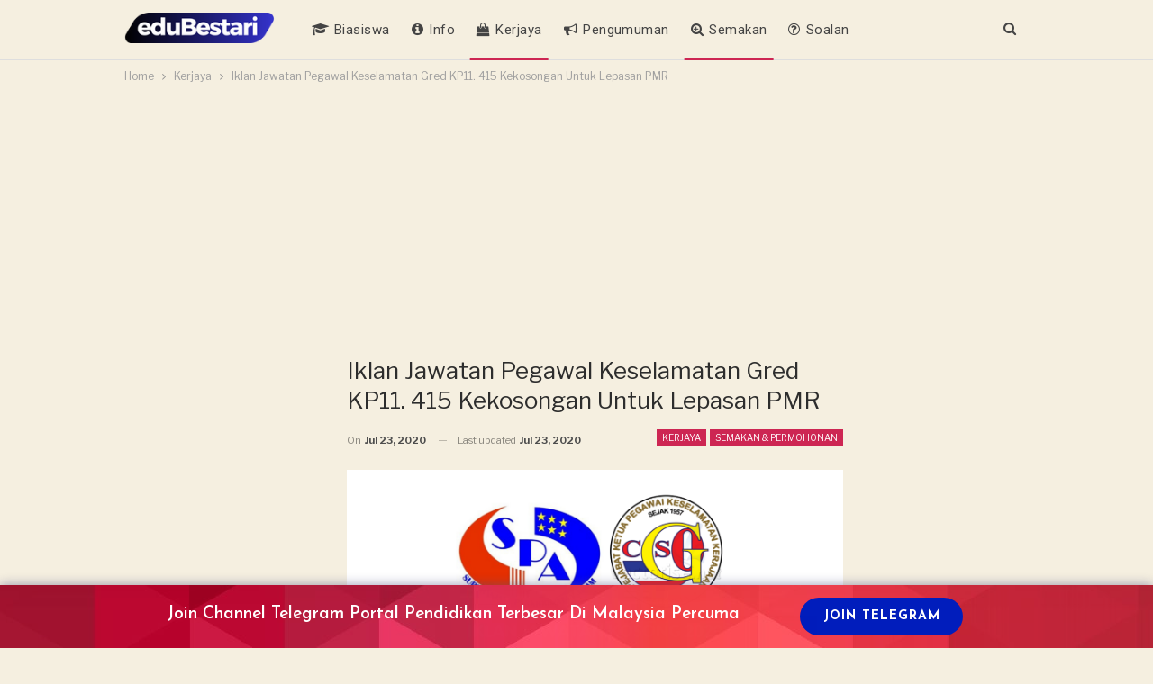

--- FILE ---
content_type: text/html; charset=UTF-8
request_url: https://edubestari.com/jawatan-kosong-spa-2/
body_size: 18091
content:
	<!DOCTYPE html>
		<!--[if IE 8]>
	<html class="ie ie8" lang="en-US"> <![endif]-->
	<!--[if IE 9]>
	<html class="ie ie9" lang="en-US"> <![endif]-->
	<!--[if gt IE 9]><!-->
<html lang="en-US"> <!--<![endif]-->
	<head>
				<meta charset="UTF-8">
		<meta http-equiv="X-UA-Compatible" content="IE=edge">
		<meta name="viewport" content="width=device-width, initial-scale=1.0">
		<link rel="pingback" href="https://edubestari.com/xmlrpc.php"/>

		<meta name='robots' content='index, follow, max-image-preview:large, max-snippet:-1, max-video-preview:-1' />

	<!-- This site is optimized with the Yoast SEO plugin v25.6 - https://yoast.com/wordpress/plugins/seo/ -->
	<title>Iklan Jawatan Pegawal Keselamatan Gred KP11. 415 Kekosongan Untuk Lepasan PMR &#187; EduBestari</title>
	<link rel="canonical" href="https://edubestari.com/jawatan-kosong-spa-2/" />
	<meta property="og:locale" content="en_US" />
	<meta property="og:type" content="article" />
	<meta property="og:title" content="415 Kekosongan Jawatan Tahap PMR Yang Anda Boleh Mohon Bulan Ini" />
	<meta property="og:description" content="Warganegara Malaysia yang cukup syarat kelayakan yang ditetapkan dan berumur tidak kurang daripada 18 tahun pada tarikh tutup jawatan adalah dipelawa untuk mengisi kekosongan Jawatan Pengawal Keselamatan Gred KP11 yang ditawarkan. Lepasan PMR / SRP / PT3 dialu-alukan untuk membuat permohonan. Berikut adalah maklumat lanjut mengenai jawatan yang ditawarkan dan cara membuat permohonan. MAKLUMAT JAWATAN [&hellip;]" />
	<meta property="og:url" content="https://edubestari.com/jawatan-kosong-spa-2/" />
	<meta property="og:site_name" content="EduBestari" />
	<meta property="article:published_time" content="2020-07-23T03:03:54+00:00" />
	<meta property="article:modified_time" content="2020-07-23T03:17:01+00:00" />
	<meta property="og:image" content="https://edubestari.com/wp-content/uploads/2020/07/Iklan-Jawatan-Pegawal-Keselamatan-Gred-KP11.-415-Kekosongan-Untuk-Lepasan-PMR.png" />
	<meta property="og:image:width" content="1200" />
	<meta property="og:image:height" content="627" />
	<meta property="og:image:type" content="image/png" />
	<meta name="author" content="Cikgu Shaari" />
	<meta name="twitter:card" content="summary_large_image" />
	<meta name="twitter:label1" content="Written by" />
	<meta name="twitter:data1" content="Cikgu Shaari" />
	<meta name="twitter:label2" content="Est. reading time" />
	<meta name="twitter:data2" content="2 minutes" />
	<script type="application/ld+json" class="yoast-schema-graph">{"@context":"https://schema.org","@graph":[{"@type":"Article","@id":"https://edubestari.com/jawatan-kosong-spa-2/#article","isPartOf":{"@id":"https://edubestari.com/jawatan-kosong-spa-2/"},"author":{"name":"Cikgu Shaari","@id":"https://edubestari.com/#/schema/person/1653fdbb68eec011e670b72b8c7cbd10"},"headline":"Iklan Jawatan Pegawal Keselamatan Gred KP11. 415 Kekosongan Untuk Lepasan PMR","datePublished":"2020-07-23T03:03:54+00:00","dateModified":"2020-07-23T03:17:01+00:00","mainEntityOfPage":{"@id":"https://edubestari.com/jawatan-kosong-spa-2/"},"wordCount":372,"publisher":{"@id":"https://edubestari.com/#organization"},"image":{"@id":"https://edubestari.com/jawatan-kosong-spa-2/#primaryimage"},"thumbnailUrl":"https://edubestari.com/wp-content/uploads/2020/07/Iklan-Jawatan-Pegawal-Keselamatan-Gred-KP11.-415-Kekosongan-Untuk-Lepasan-PMR.png","articleSection":["Kerjaya","Semakan &amp; Permohonan"],"inLanguage":"en-US"},{"@type":"WebPage","@id":"https://edubestari.com/jawatan-kosong-spa-2/","url":"https://edubestari.com/jawatan-kosong-spa-2/","name":"Iklan Jawatan Pegawal Keselamatan Gred KP11. 415 Kekosongan Untuk Lepasan PMR &#187; EduBestari","isPartOf":{"@id":"https://edubestari.com/#website"},"primaryImageOfPage":{"@id":"https://edubestari.com/jawatan-kosong-spa-2/#primaryimage"},"image":{"@id":"https://edubestari.com/jawatan-kosong-spa-2/#primaryimage"},"thumbnailUrl":"https://edubestari.com/wp-content/uploads/2020/07/Iklan-Jawatan-Pegawal-Keselamatan-Gred-KP11.-415-Kekosongan-Untuk-Lepasan-PMR.png","datePublished":"2020-07-23T03:03:54+00:00","dateModified":"2020-07-23T03:17:01+00:00","breadcrumb":{"@id":"https://edubestari.com/jawatan-kosong-spa-2/#breadcrumb"},"inLanguage":"en-US","potentialAction":[{"@type":"ReadAction","target":["https://edubestari.com/jawatan-kosong-spa-2/"]}]},{"@type":"ImageObject","inLanguage":"en-US","@id":"https://edubestari.com/jawatan-kosong-spa-2/#primaryimage","url":"https://edubestari.com/wp-content/uploads/2020/07/Iklan-Jawatan-Pegawal-Keselamatan-Gred-KP11.-415-Kekosongan-Untuk-Lepasan-PMR.png","contentUrl":"https://edubestari.com/wp-content/uploads/2020/07/Iklan-Jawatan-Pegawal-Keselamatan-Gred-KP11.-415-Kekosongan-Untuk-Lepasan-PMR.png","width":1200,"height":627,"caption":"Iklan Jawatan Pegawal Keselamatan Gred KP11. 415 Kekosongan Untuk Lepasan PMR"},{"@type":"BreadcrumbList","@id":"https://edubestari.com/jawatan-kosong-spa-2/#breadcrumb","itemListElement":[{"@type":"ListItem","position":1,"name":"Home","item":"https://edubestari.com/"},{"@type":"ListItem","position":2,"name":"Iklan Jawatan Pegawal Keselamatan Gred KP11. 415 Kekosongan Untuk Lepasan PMR"}]},{"@type":"WebSite","@id":"https://edubestari.com/#website","url":"https://edubestari.com/","name":"EduBestari","description":"Portal Info Pendidikan","publisher":{"@id":"https://edubestari.com/#organization"},"alternateName":"Portal Info Pendidikan","potentialAction":[{"@type":"SearchAction","target":{"@type":"EntryPoint","urlTemplate":"https://edubestari.com/?s={search_term_string}"},"query-input":{"@type":"PropertyValueSpecification","valueRequired":true,"valueName":"search_term_string"}}],"inLanguage":"en-US"},{"@type":"Organization","@id":"https://edubestari.com/#organization","name":"EduBestari","url":"https://edubestari.com/","logo":{"@type":"ImageObject","inLanguage":"en-US","@id":"https://edubestari.com/#/schema/logo/image/","url":"https://edubestari.com/wp-content/uploads/2023/12/Edubestari.png","contentUrl":"https://edubestari.com/wp-content/uploads/2023/12/Edubestari.png","width":200,"height":40,"caption":"EduBestari"},"image":{"@id":"https://edubestari.com/#/schema/logo/image/"}},{"@type":"Person","@id":"https://edubestari.com/#/schema/person/1653fdbb68eec011e670b72b8c7cbd10","name":"Cikgu Shaari","image":{"@type":"ImageObject","inLanguage":"en-US","@id":"https://edubestari.com/#/schema/person/image/","url":"https://secure.gravatar.com/avatar/77c3b567994da27a805cda57041f6ee970551c897e42fb1bba1f8e4fed32d9d1?s=96&d=mm&r=g","contentUrl":"https://secure.gravatar.com/avatar/77c3b567994da27a805cda57041f6ee970551c897e42fb1bba1f8e4fed32d9d1?s=96&d=mm&r=g","caption":"Cikgu Shaari"},"url":"https://edubestari.com/author/nisah/"}]}</script>
	<!-- / Yoast SEO plugin. -->


<link rel='dns-prefetch' href='//fonts.googleapis.com' />
<link rel="alternate" type="application/rss+xml" title="EduBestari &raquo; Feed" href="https://edubestari.com/feed/" />
<link rel="alternate" title="oEmbed (JSON)" type="application/json+oembed" href="https://edubestari.com/wp-json/oembed/1.0/embed?url=https%3A%2F%2Fedubestari.com%2Fjawatan-kosong-spa-2%2F" />
<link rel="alternate" title="oEmbed (XML)" type="text/xml+oembed" href="https://edubestari.com/wp-json/oembed/1.0/embed?url=https%3A%2F%2Fedubestari.com%2Fjawatan-kosong-spa-2%2F&#038;format=xml" />
<script>function cpLoadCSS(e,t,n){"use strict";var i=window.document.createElement("link"),o=t||window.document.getElementsByTagName("script")[0];return i.rel="stylesheet",i.href=e,i.media="only x",o.parentNode.insertBefore(i,o),setTimeout(function(){i.media=n||"all"}),i}</script><style>.cp-popup-container .cpro-overlay,.cp-popup-container .cp-popup-wrapper{opacity:0;visibility:hidden;display:none}</style><style id='wp-img-auto-sizes-contain-inline-css' type='text/css'>
img:is([sizes=auto i],[sizes^="auto," i]){contain-intrinsic-size:3000px 1500px}
/*# sourceURL=wp-img-auto-sizes-contain-inline-css */
</style>
<style id='wp-emoji-styles-inline-css' type='text/css'>

	img.wp-smiley, img.emoji {
		display: inline !important;
		border: none !important;
		box-shadow: none !important;
		height: 1em !important;
		width: 1em !important;
		margin: 0 0.07em !important;
		vertical-align: -0.1em !important;
		background: none !important;
		padding: 0 !important;
	}
/*# sourceURL=wp-emoji-styles-inline-css */
</style>
<style id='wp-block-library-inline-css' type='text/css'>
:root{--wp-block-synced-color:#7a00df;--wp-block-synced-color--rgb:122,0,223;--wp-bound-block-color:var(--wp-block-synced-color);--wp-editor-canvas-background:#ddd;--wp-admin-theme-color:#007cba;--wp-admin-theme-color--rgb:0,124,186;--wp-admin-theme-color-darker-10:#006ba1;--wp-admin-theme-color-darker-10--rgb:0,107,160.5;--wp-admin-theme-color-darker-20:#005a87;--wp-admin-theme-color-darker-20--rgb:0,90,135;--wp-admin-border-width-focus:2px}@media (min-resolution:192dpi){:root{--wp-admin-border-width-focus:1.5px}}.wp-element-button{cursor:pointer}:root .has-very-light-gray-background-color{background-color:#eee}:root .has-very-dark-gray-background-color{background-color:#313131}:root .has-very-light-gray-color{color:#eee}:root .has-very-dark-gray-color{color:#313131}:root .has-vivid-green-cyan-to-vivid-cyan-blue-gradient-background{background:linear-gradient(135deg,#00d084,#0693e3)}:root .has-purple-crush-gradient-background{background:linear-gradient(135deg,#34e2e4,#4721fb 50%,#ab1dfe)}:root .has-hazy-dawn-gradient-background{background:linear-gradient(135deg,#faaca8,#dad0ec)}:root .has-subdued-olive-gradient-background{background:linear-gradient(135deg,#fafae1,#67a671)}:root .has-atomic-cream-gradient-background{background:linear-gradient(135deg,#fdd79a,#004a59)}:root .has-nightshade-gradient-background{background:linear-gradient(135deg,#330968,#31cdcf)}:root .has-midnight-gradient-background{background:linear-gradient(135deg,#020381,#2874fc)}:root{--wp--preset--font-size--normal:16px;--wp--preset--font-size--huge:42px}.has-regular-font-size{font-size:1em}.has-larger-font-size{font-size:2.625em}.has-normal-font-size{font-size:var(--wp--preset--font-size--normal)}.has-huge-font-size{font-size:var(--wp--preset--font-size--huge)}.has-text-align-center{text-align:center}.has-text-align-left{text-align:left}.has-text-align-right{text-align:right}.has-fit-text{white-space:nowrap!important}#end-resizable-editor-section{display:none}.aligncenter{clear:both}.items-justified-left{justify-content:flex-start}.items-justified-center{justify-content:center}.items-justified-right{justify-content:flex-end}.items-justified-space-between{justify-content:space-between}.screen-reader-text{border:0;clip-path:inset(50%);height:1px;margin:-1px;overflow:hidden;padding:0;position:absolute;width:1px;word-wrap:normal!important}.screen-reader-text:focus{background-color:#ddd;clip-path:none;color:#444;display:block;font-size:1em;height:auto;left:5px;line-height:normal;padding:15px 23px 14px;text-decoration:none;top:5px;width:auto;z-index:100000}html :where(.has-border-color){border-style:solid}html :where([style*=border-top-color]){border-top-style:solid}html :where([style*=border-right-color]){border-right-style:solid}html :where([style*=border-bottom-color]){border-bottom-style:solid}html :where([style*=border-left-color]){border-left-style:solid}html :where([style*=border-width]){border-style:solid}html :where([style*=border-top-width]){border-top-style:solid}html :where([style*=border-right-width]){border-right-style:solid}html :where([style*=border-bottom-width]){border-bottom-style:solid}html :where([style*=border-left-width]){border-left-style:solid}html :where(img[class*=wp-image-]){height:auto;max-width:100%}:where(figure){margin:0 0 1em}html :where(.is-position-sticky){--wp-admin--admin-bar--position-offset:var(--wp-admin--admin-bar--height,0px)}@media screen and (max-width:600px){html :where(.is-position-sticky){--wp-admin--admin-bar--position-offset:0px}}

/*# sourceURL=wp-block-library-inline-css */
</style><style id='global-styles-inline-css' type='text/css'>
:root{--wp--preset--aspect-ratio--square: 1;--wp--preset--aspect-ratio--4-3: 4/3;--wp--preset--aspect-ratio--3-4: 3/4;--wp--preset--aspect-ratio--3-2: 3/2;--wp--preset--aspect-ratio--2-3: 2/3;--wp--preset--aspect-ratio--16-9: 16/9;--wp--preset--aspect-ratio--9-16: 9/16;--wp--preset--color--black: #000000;--wp--preset--color--cyan-bluish-gray: #abb8c3;--wp--preset--color--white: #ffffff;--wp--preset--color--pale-pink: #f78da7;--wp--preset--color--vivid-red: #cf2e2e;--wp--preset--color--luminous-vivid-orange: #ff6900;--wp--preset--color--luminous-vivid-amber: #fcb900;--wp--preset--color--light-green-cyan: #7bdcb5;--wp--preset--color--vivid-green-cyan: #00d084;--wp--preset--color--pale-cyan-blue: #8ed1fc;--wp--preset--color--vivid-cyan-blue: #0693e3;--wp--preset--color--vivid-purple: #9b51e0;--wp--preset--gradient--vivid-cyan-blue-to-vivid-purple: linear-gradient(135deg,rgb(6,147,227) 0%,rgb(155,81,224) 100%);--wp--preset--gradient--light-green-cyan-to-vivid-green-cyan: linear-gradient(135deg,rgb(122,220,180) 0%,rgb(0,208,130) 100%);--wp--preset--gradient--luminous-vivid-amber-to-luminous-vivid-orange: linear-gradient(135deg,rgb(252,185,0) 0%,rgb(255,105,0) 100%);--wp--preset--gradient--luminous-vivid-orange-to-vivid-red: linear-gradient(135deg,rgb(255,105,0) 0%,rgb(207,46,46) 100%);--wp--preset--gradient--very-light-gray-to-cyan-bluish-gray: linear-gradient(135deg,rgb(238,238,238) 0%,rgb(169,184,195) 100%);--wp--preset--gradient--cool-to-warm-spectrum: linear-gradient(135deg,rgb(74,234,220) 0%,rgb(151,120,209) 20%,rgb(207,42,186) 40%,rgb(238,44,130) 60%,rgb(251,105,98) 80%,rgb(254,248,76) 100%);--wp--preset--gradient--blush-light-purple: linear-gradient(135deg,rgb(255,206,236) 0%,rgb(152,150,240) 100%);--wp--preset--gradient--blush-bordeaux: linear-gradient(135deg,rgb(254,205,165) 0%,rgb(254,45,45) 50%,rgb(107,0,62) 100%);--wp--preset--gradient--luminous-dusk: linear-gradient(135deg,rgb(255,203,112) 0%,rgb(199,81,192) 50%,rgb(65,88,208) 100%);--wp--preset--gradient--pale-ocean: linear-gradient(135deg,rgb(255,245,203) 0%,rgb(182,227,212) 50%,rgb(51,167,181) 100%);--wp--preset--gradient--electric-grass: linear-gradient(135deg,rgb(202,248,128) 0%,rgb(113,206,126) 100%);--wp--preset--gradient--midnight: linear-gradient(135deg,rgb(2,3,129) 0%,rgb(40,116,252) 100%);--wp--preset--font-size--small: 13px;--wp--preset--font-size--medium: 20px;--wp--preset--font-size--large: 36px;--wp--preset--font-size--x-large: 42px;--wp--preset--spacing--20: 0.44rem;--wp--preset--spacing--30: 0.67rem;--wp--preset--spacing--40: 1rem;--wp--preset--spacing--50: 1.5rem;--wp--preset--spacing--60: 2.25rem;--wp--preset--spacing--70: 3.38rem;--wp--preset--spacing--80: 5.06rem;--wp--preset--shadow--natural: 6px 6px 9px rgba(0, 0, 0, 0.2);--wp--preset--shadow--deep: 12px 12px 50px rgba(0, 0, 0, 0.4);--wp--preset--shadow--sharp: 6px 6px 0px rgba(0, 0, 0, 0.2);--wp--preset--shadow--outlined: 6px 6px 0px -3px rgb(255, 255, 255), 6px 6px rgb(0, 0, 0);--wp--preset--shadow--crisp: 6px 6px 0px rgb(0, 0, 0);}:where(.is-layout-flex){gap: 0.5em;}:where(.is-layout-grid){gap: 0.5em;}body .is-layout-flex{display: flex;}.is-layout-flex{flex-wrap: wrap;align-items: center;}.is-layout-flex > :is(*, div){margin: 0;}body .is-layout-grid{display: grid;}.is-layout-grid > :is(*, div){margin: 0;}:where(.wp-block-columns.is-layout-flex){gap: 2em;}:where(.wp-block-columns.is-layout-grid){gap: 2em;}:where(.wp-block-post-template.is-layout-flex){gap: 1.25em;}:where(.wp-block-post-template.is-layout-grid){gap: 1.25em;}.has-black-color{color: var(--wp--preset--color--black) !important;}.has-cyan-bluish-gray-color{color: var(--wp--preset--color--cyan-bluish-gray) !important;}.has-white-color{color: var(--wp--preset--color--white) !important;}.has-pale-pink-color{color: var(--wp--preset--color--pale-pink) !important;}.has-vivid-red-color{color: var(--wp--preset--color--vivid-red) !important;}.has-luminous-vivid-orange-color{color: var(--wp--preset--color--luminous-vivid-orange) !important;}.has-luminous-vivid-amber-color{color: var(--wp--preset--color--luminous-vivid-amber) !important;}.has-light-green-cyan-color{color: var(--wp--preset--color--light-green-cyan) !important;}.has-vivid-green-cyan-color{color: var(--wp--preset--color--vivid-green-cyan) !important;}.has-pale-cyan-blue-color{color: var(--wp--preset--color--pale-cyan-blue) !important;}.has-vivid-cyan-blue-color{color: var(--wp--preset--color--vivid-cyan-blue) !important;}.has-vivid-purple-color{color: var(--wp--preset--color--vivid-purple) !important;}.has-black-background-color{background-color: var(--wp--preset--color--black) !important;}.has-cyan-bluish-gray-background-color{background-color: var(--wp--preset--color--cyan-bluish-gray) !important;}.has-white-background-color{background-color: var(--wp--preset--color--white) !important;}.has-pale-pink-background-color{background-color: var(--wp--preset--color--pale-pink) !important;}.has-vivid-red-background-color{background-color: var(--wp--preset--color--vivid-red) !important;}.has-luminous-vivid-orange-background-color{background-color: var(--wp--preset--color--luminous-vivid-orange) !important;}.has-luminous-vivid-amber-background-color{background-color: var(--wp--preset--color--luminous-vivid-amber) !important;}.has-light-green-cyan-background-color{background-color: var(--wp--preset--color--light-green-cyan) !important;}.has-vivid-green-cyan-background-color{background-color: var(--wp--preset--color--vivid-green-cyan) !important;}.has-pale-cyan-blue-background-color{background-color: var(--wp--preset--color--pale-cyan-blue) !important;}.has-vivid-cyan-blue-background-color{background-color: var(--wp--preset--color--vivid-cyan-blue) !important;}.has-vivid-purple-background-color{background-color: var(--wp--preset--color--vivid-purple) !important;}.has-black-border-color{border-color: var(--wp--preset--color--black) !important;}.has-cyan-bluish-gray-border-color{border-color: var(--wp--preset--color--cyan-bluish-gray) !important;}.has-white-border-color{border-color: var(--wp--preset--color--white) !important;}.has-pale-pink-border-color{border-color: var(--wp--preset--color--pale-pink) !important;}.has-vivid-red-border-color{border-color: var(--wp--preset--color--vivid-red) !important;}.has-luminous-vivid-orange-border-color{border-color: var(--wp--preset--color--luminous-vivid-orange) !important;}.has-luminous-vivid-amber-border-color{border-color: var(--wp--preset--color--luminous-vivid-amber) !important;}.has-light-green-cyan-border-color{border-color: var(--wp--preset--color--light-green-cyan) !important;}.has-vivid-green-cyan-border-color{border-color: var(--wp--preset--color--vivid-green-cyan) !important;}.has-pale-cyan-blue-border-color{border-color: var(--wp--preset--color--pale-cyan-blue) !important;}.has-vivid-cyan-blue-border-color{border-color: var(--wp--preset--color--vivid-cyan-blue) !important;}.has-vivid-purple-border-color{border-color: var(--wp--preset--color--vivid-purple) !important;}.has-vivid-cyan-blue-to-vivid-purple-gradient-background{background: var(--wp--preset--gradient--vivid-cyan-blue-to-vivid-purple) !important;}.has-light-green-cyan-to-vivid-green-cyan-gradient-background{background: var(--wp--preset--gradient--light-green-cyan-to-vivid-green-cyan) !important;}.has-luminous-vivid-amber-to-luminous-vivid-orange-gradient-background{background: var(--wp--preset--gradient--luminous-vivid-amber-to-luminous-vivid-orange) !important;}.has-luminous-vivid-orange-to-vivid-red-gradient-background{background: var(--wp--preset--gradient--luminous-vivid-orange-to-vivid-red) !important;}.has-very-light-gray-to-cyan-bluish-gray-gradient-background{background: var(--wp--preset--gradient--very-light-gray-to-cyan-bluish-gray) !important;}.has-cool-to-warm-spectrum-gradient-background{background: var(--wp--preset--gradient--cool-to-warm-spectrum) !important;}.has-blush-light-purple-gradient-background{background: var(--wp--preset--gradient--blush-light-purple) !important;}.has-blush-bordeaux-gradient-background{background: var(--wp--preset--gradient--blush-bordeaux) !important;}.has-luminous-dusk-gradient-background{background: var(--wp--preset--gradient--luminous-dusk) !important;}.has-pale-ocean-gradient-background{background: var(--wp--preset--gradient--pale-ocean) !important;}.has-electric-grass-gradient-background{background: var(--wp--preset--gradient--electric-grass) !important;}.has-midnight-gradient-background{background: var(--wp--preset--gradient--midnight) !important;}.has-small-font-size{font-size: var(--wp--preset--font-size--small) !important;}.has-medium-font-size{font-size: var(--wp--preset--font-size--medium) !important;}.has-large-font-size{font-size: var(--wp--preset--font-size--large) !important;}.has-x-large-font-size{font-size: var(--wp--preset--font-size--x-large) !important;}
/*# sourceURL=global-styles-inline-css */
</style>

<style id='classic-theme-styles-inline-css' type='text/css'>
/*! This file is auto-generated */
.wp-block-button__link{color:#fff;background-color:#32373c;border-radius:9999px;box-shadow:none;text-decoration:none;padding:calc(.667em + 2px) calc(1.333em + 2px);font-size:1.125em}.wp-block-file__button{background:#32373c;color:#fff;text-decoration:none}
/*# sourceURL=/wp-includes/css/classic-themes.min.css */
</style>
<link rel='stylesheet' id='dashicons-css' href='https://edubestari.com/wp-includes/css/dashicons.min.css?ver=6.9' type='text/css' media='all' />
<script>document.addEventListener('DOMContentLoaded', function(event) {  if( typeof cpLoadCSS !== 'undefined' ) { cpLoadCSS('https://edubestari.com/wp-content/plugins/convertpro/assets/modules/css/cp-popup.min.css?ver=1.8.5', 0, 'all'); } }); </script>
<link rel='stylesheet' id='better-framework-main-fonts-css' href='https://fonts.googleapis.com/css?family=Libre+Franklin:400,700%7CRoboto:300,400,500,700&#038;display=swap' type='text/css' media='all' />
<script type="text/javascript" src="https://edubestari.com/wp-includes/js/jquery/jquery.min.js?ver=3.7.1" id="jquery-core-js"></script>
<script type="text/javascript" src="https://edubestari.com/wp-includes/js/jquery/jquery-migrate.min.js?ver=3.4.1" id="jquery-migrate-js"></script>
<link rel="https://api.w.org/" href="https://edubestari.com/wp-json/" /><link rel="alternate" title="JSON" type="application/json" href="https://edubestari.com/wp-json/wp/v2/posts/9453" /><link rel="EditURI" type="application/rsd+xml" title="RSD" href="https://edubestari.com/xmlrpc.php?rsd" />
<meta name="generator" content="WordPress 6.9" />
<link rel='shortlink' href='https://edubestari.com/?p=9453' />
<!-- Schema optimized by Schema Pro --><script type="application/ld+json">{"@context":"https:\/\/schema.org","type":"FAQPage","mainEntity":[{"@type":"Question","name":"","acceptedAnswer":{"@type":"Answer","text":""}}]}</script><!-- / Schema optimized by Schema Pro --><!-- organization Schema optimized by Schema Pro --><script type="application/ld+json">{"@context":"https:\/\/schema.org","@type":"EducationalOrganization","name":"EduBestari","url":"https:\/\/edubestari.com","ContactPoint":{"@type":"ContactPoint","contactType":"technical support","telephone":"01133509272","url":"https:\/\/edubestari.com\/bs-contact-us\/","email":"hi@edubestari.com","areaServed":"MY","contactOption":["",""],"availableLanguage":"Malay, English"},"logo":{"@type":"ImageObject","url":"https:\/\/edubestari.com\/wp-content\/uploads\/2023\/12\/Edubestari.png","width":200,"height":40},"sameAs":["https:\/\/www.facebook.com\/edubestari\/"]}</script><!-- / organization Schema optimized by Schema Pro --><!-- site-navigation-element Schema optimized by Schema Pro --><script type="application/ld+json">{"@context":"https:\/\/schema.org","@graph":[{"@context":"https:\/\/schema.org","@type":"SiteNavigationElement","id":"site-navigation","name":"Biasiswa","url":"https:\/\/edubestari.com\/category\/biasiswa\/"},{"@context":"https:\/\/schema.org","@type":"SiteNavigationElement","id":"site-navigation","name":"Info","url":"https:\/\/edubestari.com\/category\/info\/"},{"@context":"https:\/\/schema.org","@type":"SiteNavigationElement","id":"site-navigation","name":"Kerjaya","url":"https:\/\/edubestari.com\/category\/kerjaya\/"},{"@context":"https:\/\/schema.org","@type":"SiteNavigationElement","id":"site-navigation","name":"Pengumuman","url":"https:\/\/edubestari.com\/category\/pengumuman\/"},{"@context":"https:\/\/schema.org","@type":"SiteNavigationElement","id":"site-navigation","name":"Semakan","url":"https:\/\/edubestari.com\/category\/semakan-permohonan\/"},{"@context":"https:\/\/schema.org","@type":"SiteNavigationElement","id":"site-navigation","name":"Soalan","url":"https:\/\/edubestari.com\/category\/bank-soalan\/"}]}</script><!-- / site-navigation-element Schema optimized by Schema Pro --><!-- sitelink-search-box Schema optimized by Schema Pro --><script type="application/ld+json">{"@context":"https:\/\/schema.org","@type":"WebSite","name":"EduBestari","url":"https:\/\/edubestari.com","potentialAction":[{"@type":"SearchAction","target":"https:\/\/edubestari.com\/?s={search_term_string}","query-input":"required name=search_term_string"}]}</script><!-- / sitelink-search-box Schema optimized by Schema Pro --><!-- breadcrumb Schema optimized by Schema Pro --><script type="application/ld+json">{"@context":"https:\/\/schema.org","@type":"BreadcrumbList","itemListElement":[{"@type":"ListItem","position":1,"item":{"@id":"https:\/\/edubestari.com\/","name":"Home"}},{"@type":"ListItem","position":2,"item":{"@id":"https:\/\/edubestari.com\/category\/kerjaya\/","name":"Kerjaya"}},{"@type":"ListItem","position":3,"item":{"@id":"https:\/\/edubestari.com\/jawatan-kosong-spa-2\/","name":"Iklan Jawatan Pegawal Keselamatan Gred KP11. 415 Kekosongan Untuk Lepasan PMR"}}]}</script><!-- / breadcrumb Schema optimized by Schema Pro --><meta name="generator" content="Powered by WPBakery Page Builder - drag and drop page builder for WordPress."/>
<script type="application/ld+json">{
    "@context": "http://schema.org/",
    "@type": "Organization",
    "@id": "#organization",
    "logo": {
        "@type": "ImageObject",
        "url": "https://edubestari.com/wp-content/uploads/2023/12/Edubestari.png"
    },
    "url": "https://edubestari.com/",
    "name": "EduBestari",
    "description": "Portal Info Pendidikan"
}</script>
<script type="application/ld+json">{
    "@context": "http://schema.org/",
    "@type": "WebSite",
    "name": "EduBestari",
    "alternateName": "Portal Info Pendidikan",
    "url": "https://edubestari.com/"
}</script>
<script type="application/ld+json">{
    "@context": "http://schema.org/",
    "@type": "BlogPosting",
    "headline": "Iklan Jawatan Pegawal Keselamatan Gred KP11. 415 Kekosongan Untuk Lepasan PMR",
    "description": "Warganegara Malaysia yang cukup syarat kelayakan yang ditetapkan dan berumur tidak kurang daripada 18 tahun pada tarikh tutup jawatan adalah dipelawa untuk mengisi kekosongan Jawatan Pengawal Keselamatan Gred KP11 yang ditawarkan.Lepasan PMR / SRP / ",
    "datePublished": "2020-07-23",
    "dateModified": "2020-07-23",
    "author": {
        "@type": "Person",
        "@id": "#person-CikguShaari",
        "name": "Cikgu Shaari"
    },
    "image": "https://edubestari.com/wp-content/uploads/2020/07/Iklan-Jawatan-Pegawal-Keselamatan-Gred-KP11.-415-Kekosongan-Untuk-Lepasan-PMR.png",
    "publisher": {
        "@id": "#organization"
    },
    "mainEntityOfPage": "https://edubestari.com/jawatan-kosong-spa-2/"
}</script>
<link rel='stylesheet' id='bf-minifed-css-1' href='https://edubestari.com/wp-content/bs-booster-cache/3b2390a7293f18f837b9f80a364b07a8.css' type='text/css' media='all' />
<link rel='stylesheet' id='7.11.0-1765869594' href='https://edubestari.com/wp-content/bs-booster-cache/e58860692ffff555d5f9a56ee7bc9657.css' type='text/css' media='all' />
<noscript><style> .wpb_animate_when_almost_visible { opacity: 1; }</style></noscript>	<link rel='stylesheet' id='cp-google-fonts-6658-css' href='//fonts.googleapis.com/css?family=Josefin+Sans%3AInherit%2C600%2C700%2C%7CYellowtail%3Anormal%2C&#038;ver=1.8.5' type='text/css' media='all' />
</head>

<body class="wp-singular post-template-default single single-post postid-9453 single-format-standard wp-custom-logo wp-theme-publisher wp-schema-pro-1.7.0 bs-theme bs-publisher bs-publisher-clean-magazine ltr close-rh page-layout-3-col page-layout-3-col-4 full-width active-sticky-sidebar main-menu-sticky-smart main-menu-full-width active-ajax-search single-prim-cat-17082 single-cat-17082 single-cat-9  wpb-js-composer js-comp-ver-6.7.0 vc_responsive bs-ll-a" dir="ltr">
		<div class="main-wrap content-main-wrap">
			<header id="header" class="site-header header-style-8 full-width" itemscope="itemscope" itemtype="https://schema.org/WPHeader">
				<div class="content-wrap">
			<div class="container">
				<div class="header-inner clearfix">
					<div id="site-branding" class="site-branding">
	<p  id="site-title" class="logo h1 img-logo">
	<a href="https://edubestari.com/" itemprop="url" rel="home">
					<img id="site-logo" src="https://edubestari.com/wp-content/uploads/2023/12/Edubestari.png"
			     alt="eduBestari"  />

			<span class="site-title">eduBestari - Portal Info Pendidikan</span>
				</a>
</p>
</div><!-- .site-branding -->
<nav id="menu-main" class="menu main-menu-container  show-search-item menu-actions-btn-width-1" role="navigation" itemscope="itemscope" itemtype="https://schema.org/SiteNavigationElement">
			<div class="menu-action-buttons width-1">
							<div class="search-container close">
					<span class="search-handler"><i class="fa fa-search"></i></span>

					<div class="search-box clearfix">
						<form role="search" method="get" class="search-form clearfix" action="https://edubestari.com">
	<input type="search" class="search-field"
	       placeholder="Search..."
	       value="" name="s"
	       title="Search for:"
	       autocomplete="off">
	<input type="submit" class="search-submit" value="Search">
</form><!-- .search-form -->
					</div>
				</div>
						</div>
			<ul id="main-navigation" class="main-menu menu bsm-pure clearfix">
		<li id="menu-item-35738" class="menu-have-icon menu-icon-type-fontawesome menu-item menu-item-type-taxonomy menu-item-object-category menu-term-14 better-anim-fade menu-item-35738"><a href="https://edubestari.com/category/biasiswa/"><i class="bf-icon  fa fa-graduation-cap"></i>Biasiswa</a></li>
<li id="menu-item-35739" class="menu-have-icon menu-icon-type-fontawesome menu-item menu-item-type-taxonomy menu-item-object-category menu-term-3 better-anim-fade menu-item-35739"><a href="https://edubestari.com/category/info/"><i class="bf-icon  fa fa-info-circle"></i>Info</a></li>
<li id="menu-item-35740" class="menu-have-icon menu-icon-type-fontawesome menu-item menu-item-type-taxonomy menu-item-object-category current-post-ancestor current-menu-parent current-post-parent menu-term-17082 better-anim-fade menu-item-35740"><a href="https://edubestari.com/category/kerjaya/"><i class="bf-icon  fa fa-shopping-bag"></i>Kerjaya</a></li>
<li id="menu-item-35741" class="menu-have-icon menu-icon-type-fontawesome menu-item menu-item-type-taxonomy menu-item-object-category menu-term-2 better-anim-fade menu-item-35741"><a href="https://edubestari.com/category/pengumuman/"><i class="bf-icon  fa fa-bullhorn"></i>Pengumuman</a></li>
<li id="menu-item-35742" class="menu-have-icon menu-icon-type-fontawesome menu-item menu-item-type-taxonomy menu-item-object-category current-post-ancestor current-menu-parent current-post-parent menu-term-9 better-anim-fade menu-item-35742"><a href="https://edubestari.com/category/semakan-permohonan/"><i class="bf-icon  fa fa-search-plus"></i>Semakan</a></li>
<li id="menu-item-35743" class="menu-have-icon menu-icon-type-fontawesome menu-item menu-item-type-taxonomy menu-item-object-category menu-term-8 better-anim-fade menu-item-35743"><a href="https://edubestari.com/category/bank-soalan/"><i class="bf-icon  fa fa-question-circle-o"></i>Soalan</a></li>
	</ul><!-- #main-navigation -->
</nav><!-- .main-menu-container -->
				</div>
			</div>
		</div>
	</header><!-- .header -->
	<div class="rh-header clearfix dark deferred-block-exclude">
		<div class="rh-container clearfix">

			<div class="menu-container close">
				<span class="menu-handler"><span class="lines"></span></span>
			</div><!-- .menu-container -->

			<div class="logo-container rh-img-logo">
				<a href="https://edubestari.com/" itemprop="url" rel="home">
											<img src="https://edubestari.com/wp-content/uploads/2023/12/Edubestari.png"
						     alt="EduBestari"  />				</a>
			</div><!-- .logo-container -->
		</div><!-- .rh-container -->
	</div><!-- .rh-header -->
<nav role="navigation" aria-label="Breadcrumbs" class="bf-breadcrumb clearfix bc-top-style"><div class="container bf-breadcrumb-container"><ul class="bf-breadcrumb-items" itemscope itemtype="http://schema.org/BreadcrumbList"><meta name="numberOfItems" content="3" /><meta name="itemListOrder" content="Ascending" /><li itemprop="itemListElement" itemscope itemtype="http://schema.org/ListItem" class="bf-breadcrumb-item bf-breadcrumb-begin"><a itemprop="item" href="https://edubestari.com" rel="home"><span itemprop="name">Home</span></a><meta itemprop="position" content="1" /></li><li itemprop="itemListElement" itemscope itemtype="http://schema.org/ListItem" class="bf-breadcrumb-item"><a itemprop="item" href="https://edubestari.com/category/kerjaya/" ><span itemprop="name">Kerjaya</span></a><meta itemprop="position" content="2" /></li><li itemprop="itemListElement" itemscope itemtype="http://schema.org/ListItem" class="bf-breadcrumb-item bf-breadcrumb-end"><span itemprop="name">Iklan Jawatan Pegawal Keselamatan Gred KP11. 415 Kekosongan Untuk Lepasan PMR</span><meta itemprop="item" content="https://edubestari.com/jawatan-kosong-spa-2/"/><meta itemprop="position" content="3" /></li></ul></div></nav><div class="container adcontainer"><div class="umbgci umbgci-after-header umbgci-pubadban umbgci-show-desktop umbgci-show-tablet-portrait umbgci-show-tablet-landscape umbgci-show-phone umbgci-loc-header_after umbgci-align-center umbgci-column-1 umbgci-clearfix no-bg-box-model"><div id="umbgci-779-855789955" class="umbgci-container umbgci-type-code " itemscope="" itemtype="https://schema.org/WPAdBlock" data-adid="779" data-type="code"><div id="umbgci-779-855789955-place"></div><script src="//pagead2.googlesyndication.com/pagead/js/adsbygoogle.js"></script><script type="text/javascript">var betterads_screen_width = document.body.clientWidth;betterads_el = document.getElementById('umbgci-779-855789955');             if (betterads_el.getBoundingClientRect().width) {     betterads_el_width_raw = betterads_el_width = betterads_el.getBoundingClientRect().width;    } else {     betterads_el_width_raw = betterads_el_width = betterads_el.offsetWidth;    }        var size = ["125", "125"];    if ( betterads_el_width >= 728 )      betterads_el_width = ["728", "90"];    else if ( betterads_el_width >= 468 )     betterads_el_width = ["468", "60"];    else if ( betterads_el_width >= 336 )     betterads_el_width = ["336", "280"];    else if ( betterads_el_width >= 300 )     betterads_el_width = ["300", "250"];    else if ( betterads_el_width >= 250 )     betterads_el_width = ["250", "250"];    else if ( betterads_el_width >= 200 )     betterads_el_width = ["200", "200"];    else if ( betterads_el_width >= 180 )     betterads_el_width = ["180", "150"]; if ( betterads_screen_width >= 1140 ) { document.getElementById('umbgci-779-855789955-place').innerHTML = '<ins class="adsbygoogle" style="display:block;"  data-ad-client="ca-pub-6564125816822422"  data-ad-slot="2181759292"  data-full-width-responsive="true"  data-ad-format="auto" ></ins>';         (adsbygoogle = window.adsbygoogle || []).push({});}else if ( betterads_screen_width >= 1019  && betterads_screen_width < 1140 ) { document.getElementById('umbgci-779-855789955-place').innerHTML = '<ins class="adsbygoogle" style="display:block;"  data-ad-client="ca-pub-6564125816822422"  data-ad-slot="2181759292"  data-full-width-responsive="true"  data-ad-format="auto" ></ins>';         (adsbygoogle = window.adsbygoogle || []).push({});}else if ( betterads_screen_width >= 768  && betterads_screen_width < 1019 ) { document.getElementById('umbgci-779-855789955-place').innerHTML = '<ins class="adsbygoogle" style="display:block;"  data-ad-client="ca-pub-6564125816822422"  data-ad-slot="2181759292"  data-full-width-responsive="true"  data-ad-format="auto" ></ins>';         (adsbygoogle = window.adsbygoogle || []).push({});}else if ( betterads_screen_width < 768 ) { document.getElementById('umbgci-779-855789955-place').innerHTML = '<ins class="adsbygoogle" style="display:block;"  data-ad-client="ca-pub-6564125816822422"  data-ad-slot="2181759292"  data-full-width-responsive="true"  data-ad-format="auto" ></ins>';         (adsbygoogle = window.adsbygoogle || []).push({});}</script></div></div></div><div class="content-wrap">
		<main id="content" class="content-container">

		<div class="container layout-3-col layout-3-col-4 container layout-bc-before post-template-1">
			<div class="row main-section">
										<div class="col-sm-7 content-column">
								<div class="single-container">
		<article id="post-9453" class="post-9453 post type-post status-publish format-standard has-post-thumbnail  category-kerjaya category-semakan-permohonan single-post-content has-thumbnail">
						<div class="post-header post-tp-1-header">
									<h1 class="single-post-title">
						<span class="post-title" itemprop="headline">Iklan Jawatan Pegawal Keselamatan Gred KP11. 415 Kekosongan Untuk Lepasan PMR</span></h1>
										<div class="post-meta-wrap clearfix">
						<div class="term-badges "><span class="term-badge term-17082"><a href="https://edubestari.com/category/kerjaya/">Kerjaya</a></span><span class="term-badge term-9"><a href="https://edubestari.com/category/semakan-permohonan/">Semakan &amp; Permohonan</a></span></div><div class="post-meta single-post-meta">
				<span class="time"><time class="post-published updated"
			                         datetime="2020-07-23T11:03:54+08:00">On <b>Jul 23, 2020</b></time></span>
						<span class="time"><time class="post-published updated"
			                         datetime="2020-07-23T11:17:01+08:00">Last updated <b>Jul 23, 2020</b></time></span>
			</div>
					</div>
									<div class="single-featured">
					<img  width="1200" height="627" alt="Iklan Jawatan Pegawal Keselamatan Gred KP11. 415 Kekosongan Untuk Lepasan PMR" data-src="https://edubestari.com/wp-content/uploads/2020/07/Iklan-Jawatan-Pegawal-Keselamatan-Gred-KP11.-415-Kekosongan-Untuk-Lepasan-PMR.png">				</div>
			</div>
					<div class="post-share single-post-share top-share clearfix style-9">
			<div class="post-share-btn-group">
							</div>
						<div class="share-handler-wrap bs-pretty-tabs-initialized">
				<span class="share-handler post-share-btn rank-default">
					<i class="bf-icon  fa fa-share-alt"></i>						<b class="text">Share</b>
										</span>
				<span class="social-item facebook has-title"><a href="https://www.facebook.com/sharer.php?u=https%3A%2F%2Fedubestari.com%2Fjawatan-kosong-spa-2%2F" target="_blank" rel="nofollow noreferrer" class="bs-button-el" onclick="window.open(this.href, 'share-facebook','left=50,top=50,width=600,height=320,toolbar=0'); return false;"><span class="icon"><i class="bf-icon fa fa-facebook"></i></span><span class="item-title">Facebook</span></a></span><span class="social-item whatsapp has-title"><a href="whatsapp://send?text=Iklan Jawatan Pegawal Keselamatan Gred KP11. 415 Kekosongan Untuk Lepasan PMR %0A%0A https%3A%2F%2Fedubestari.com%2Fjawatan-kosong-spa-2%2F" target="_blank" rel="nofollow noreferrer" class="bs-button-el" onclick="window.open(this.href, 'share-whatsapp','left=50,top=50,width=600,height=320,toolbar=0'); return false;"><span class="icon"><i class="bf-icon fa fa-whatsapp"></i></span><span class="item-title">WhatsApp</span></a></span><span class="social-item telegram has-title"><a href="https://telegram.me/share/url?url=https%3A%2F%2Fedubestari.com%2Fjawatan-kosong-spa-2%2F&text=Iklan Jawatan Pegawal Keselamatan Gred KP11. 415 Kekosongan Untuk Lepasan PMR" target="_blank" rel="nofollow noreferrer" class="bs-button-el" onclick="window.open(this.href, 'share-telegram','left=50,top=50,width=600,height=320,toolbar=0'); return false;"><span class="icon"><i class="bf-icon fa fa-send"></i></span><span class="item-title">Telegram</span></a></span><span class="social-item twitter has-title"><a href="https://twitter.com/share?text=Iklan Jawatan Pegawal Keselamatan Gred KP11. 415 Kekosongan Untuk Lepasan PMR&url=https%3A%2F%2Fedubestari.com%2Fjawatan-kosong-spa-2%2F" target="_blank" rel="nofollow noreferrer" class="bs-button-el" onclick="window.open(this.href, 'share-twitter','left=50,top=50,width=600,height=320,toolbar=0'); return false;"><span class="icon"><i class="bf-icon fa fa-twitter"></i></span><span class="item-title">Twitter</span></a></span><span class="social-item email has-title"><a href="mailto:?subject=Iklan Jawatan Pegawal Keselamatan Gred KP11. 415 Kekosongan Untuk Lepasan PMR&body=https%3A%2F%2Fedubestari.com%2Fjawatan-kosong-spa-2%2F" target="_blank" rel="nofollow noreferrer" class="bs-button-el" onclick="window.open(this.href, 'share-email','left=50,top=50,width=600,height=320,toolbar=0'); return false;"><span class="icon"><i class="bf-icon fa fa-envelope-open"></i></span><span class="item-title">Email</span></a></span></div>		</div>
					<div class="entry-content clearfix single-post-content">
				<p>Warganegara Malaysia yang cukup syarat kelayakan yang ditetapkan dan berumur tidak kurang daripada 18 tahun pada tarikh tutup jawatan adalah dipelawa untuk mengisi kekosongan Jawatan <strong>Pengawal Keselamatan Gred KP11</strong> yang ditawarkan.</p>
 <p>Lepasan PMR / SRP / PT3 dialu-alukan untuk membuat permohonan. Berikut adalah maklumat lanjut mengenai jawatan yang ditawarkan dan cara membuat permohonan.</p>
<div class="umbgci umbgci-post-inline umbgci-float-center umbgci-align-center umbgci-column-1 umbgci-clearfix no-bg-box-model"><div id="umbgci-780-906954133" class="umbgci-container umbgci-type-code " itemscope="" itemtype="https://schema.org/WPAdBlock" data-adid="780" data-type="code"><div id="umbgci-780-906954133-place"></div><script type="text/javascript">var betterads_screen_width = document.body.clientWidth;betterads_el = document.getElementById('umbgci-780-906954133');             if (betterads_el.getBoundingClientRect().width) {     betterads_el_width_raw = betterads_el_width = betterads_el.getBoundingClientRect().width;    } else {     betterads_el_width_raw = betterads_el_width = betterads_el.offsetWidth;    }        var size = ["125", "125"];    if ( betterads_el_width >= 728 )      betterads_el_width = ["728", "90"];    else if ( betterads_el_width >= 468 )     betterads_el_width = ["468", "60"];    else if ( betterads_el_width >= 336 )     betterads_el_width = ["336", "280"];    else if ( betterads_el_width >= 300 )     betterads_el_width = ["300", "250"];    else if ( betterads_el_width >= 250 )     betterads_el_width = ["250", "250"];    else if ( betterads_el_width >= 200 )     betterads_el_width = ["200", "200"];    else if ( betterads_el_width >= 180 )     betterads_el_width = ["180", "150"]; if ( betterads_screen_width >= 1140 ) { document.getElementById('umbgci-780-906954133-place').innerHTML = '<ins class="adsbygoogle" style="display:inline-block;width:' + betterads_el_width_raw + 'px"  data-ad-client="ca-pub-6564125816822422"  data-ad-slot="9467617447"  data-ad-layout="in-article"  data-ad-format="fluid"></ins>';         (adsbygoogle = window.adsbygoogle || []).push({});}else if ( betterads_screen_width >= 1019  && betterads_screen_width < 1140 ) { document.getElementById('umbgci-780-906954133-place').innerHTML = '<ins class="adsbygoogle" style="display:inline-block;width:' + betterads_el_width_raw + 'px"  data-ad-client="ca-pub-6564125816822422"  data-ad-slot="9467617447"  data-ad-layout="in-article"  data-ad-format="fluid"></ins>';         (adsbygoogle = window.adsbygoogle || []).push({});}else if ( betterads_screen_width >= 768  && betterads_screen_width < 1019 ) { document.getElementById('umbgci-780-906954133-place').innerHTML = '<ins class="adsbygoogle" style="display:inline-block;width:' + betterads_el_width_raw + 'px"  data-ad-client="ca-pub-6564125816822422"  data-ad-slot="9467617447"  data-ad-layout="in-article"  data-ad-format="fluid"></ins>';         (adsbygoogle = window.adsbygoogle || []).push({});}else if ( betterads_screen_width < 768 ) { document.getElementById('umbgci-780-906954133-place').innerHTML = '<ins class="adsbygoogle" style="display:inline-block;width:' + betterads_el_width_raw + 'px"  data-ad-client="ca-pub-6564125816822422"  data-ad-slot="9467617447"  data-ad-layout="in-article"  data-ad-format="fluid"></ins>';         (adsbygoogle = window.adsbygoogle || []).push({});}</script></div></div> <h3>MAKLUMAT JAWATAN</h3>
 <ul>
<li><strong>Nama Majikan</strong>: Pejabat Ketua Pegawai Keselamatan Malaysia (CGSO)</li>
<li><strong>Lokasi Kekosongan</strong>: Seluruh Negara</li>
<li><strong>Tarikh Tutup Permohonan</strong>: 26 Julai 2020 (Ahad)</li>
</ul>
 <h3>SYARAT KELAYAKAN</h3>
 <p>Berikut adalah syarat kelayakan yang perlu dipenuhi oleh calon:</p>
 <ol>
<li>warganegara Malaysia;</li>
<li>berumur tidak kurang dari 18 tahun pada tarikh tutup iklan jawatan;<br />
&#8211; Pentaksiran Tingkatan Tiga/Penilaian Menengah Rendah atau kelayakan yang diiktiraf setaraf dengannya oleh Kerajaan.<br />
(Gaji permulaan ialah pada Gred KP11: RM1,205.00); atau<br />
&#8211; bekas anggota polis atau tentera yang sekurang-kurangnya berpangkat Konstabel Polis Sokongan atau Prebet atau yang setaraf dengannya dan telah disahkan dalam jawatan tersebut serta mempunyai rekod perkhidmatan yang baik.<br />
(Gaji permulaan ialah pada Gred KP11: RM1,205.00).</li>
<li>Calon bagi lantikan dengan kelayakan di perenggan<br />
&#8211; hendaklah memiliki Kepujian (sekurang-kurangnya Gred C) dalam subjek Bahasa Melayu pada peringkat Pentaksiran Tingkatan Tiga/Penilaian Menengah Rendah atau kelulusan yang diiktiraf setaraf dengannya oleh Kerajaan.</p>
<div></div>
</li>
<li>
<div>mempunyai syarat-syarat ukuran fizikal dan pancaindera seperti yang berikut:</div>
<p>&#8211; tinggi sekurang-kurangnya 1.57m bagi lelaki dan 1.53m bagi wanita tanpa bersepatu;<br />
&#8211; berat badan sekurang-kurangnya 48kg bagi lelaki dan 46kg bagi wanita;<br />
&#8211; mempunyai ukuran Indeks Jisim Badan (BMI) di antara julat 19 hingga 26;<br />
&#8211; mempunyai ukuran dada yang biasa sekurang-kurangnya 79sm dan semasa menarik nafas 84sm (lelaki sahaja);<br />
&#8211; lulus dalam ujian penglihatan bagi mata kiri dan kanan yang diuji berasingan dengan ketetapan V6/9 tanpa menggunakan cermin mata;<br />
&#8211; pengecaman warna dan pendengaran yang tidak cacat; dan<br />
&#8211; diperiksa dan diperakui sihat untuk berkhidmat oleh pengamal perubatan berdaftar.</li>
</ol>
 <h3>KELEBIHAN JAWATAN</h3>
 <p>Antara kelebihan jawatan yang ditawarkan adalah:</p>
 <ul class="bs-shortcode-list list-style-check">
<li>Gaji dengan pelbagai imbuhan menarik</li>
<li>Cuti Tahunan</li>
<li>Cuti Sakit dan lain-lain</li>
</ul>
 <h3>CARA MEMOHON</h3>
 <p>Calon-calon yang telah mendaftarkan permohonan bagi jawatan di atas tidak perlu mendaftar semula. Namun demikian sila pastikan pendaftaran permohonan masih dalam tempoh sah laku iaitu setahun daripada tarikh mendaftar.</p>
 <p>Calon-calon juga dimohon untuk mengemaskini pusat temu duga yang terkini sebelum tarikh tutup permohonan iaitu <strong>26 Julai 2020</strong> (Ahad) jam 11.59 malam.</p>
 <p>Mohon segera dengan klik butang di bawah:</p>
 <p><a class="btn btn-default btn-md" href="https://www.spa.gov.my/spa/laman-utama/pengumuman-terkini" target="_blank" rel="noopener noreferrer">MOHON SEKARANG</a></p>
 <p><img class="aligncenter size-full wp-image-9455"  data-src="https://edubestari.com/wp-content/uploads/2020/07/apm.png" alt="Iklan Jawatan Pegawal Keselamatan Gred KP11. 415 Kekosongan Untuk Lepasan PMR" width="416" height="592" /></p>
<span class="cp-load-after-post"></span> <div class='code-block code-block-1' style='margin: 8px auto; text-align: center; display: block; clear: both;'>
<script async src="https://pagead2.googlesyndication.com/pagead/js/adsbygoogle.js"></script>
<!-- Responsive Last -->
<ins class="adsbygoogle"
     style="display:block"
     data-ad-client="ca-pub-6564125816822422"
     data-ad-slot="8455167723"
     data-ad-format="auto"
     data-full-width-responsive="true"></ins>
<script>
     (adsbygoogle = window.adsbygoogle || []).push({});
</script></div>
<!-- CONTENT END 2 -->
			</div>

						<div class="post-share single-post-share bottom-share clearfix style-9">
			<div class="post-share-btn-group">
							</div>
						<div class="share-handler-wrap bs-pretty-tabs-initialized">
				<span class="share-handler post-share-btn rank-default">
					<i class="bf-icon  fa fa-share-alt"></i>						<b class="text">Share</b>
										</span>
				<span class="social-item facebook has-title"><a href="https://www.facebook.com/sharer.php?u=https%3A%2F%2Fedubestari.com%2Fjawatan-kosong-spa-2%2F" target="_blank" rel="nofollow noreferrer" class="bs-button-el" onclick="window.open(this.href, 'share-facebook','left=50,top=50,width=600,height=320,toolbar=0'); return false;"><span class="icon"><i class="bf-icon fa fa-facebook"></i></span><span class="item-title">Facebook</span></a></span><span class="social-item whatsapp has-title"><a href="whatsapp://send?text=Iklan Jawatan Pegawal Keselamatan Gred KP11. 415 Kekosongan Untuk Lepasan PMR %0A%0A https%3A%2F%2Fedubestari.com%2Fjawatan-kosong-spa-2%2F" target="_blank" rel="nofollow noreferrer" class="bs-button-el" onclick="window.open(this.href, 'share-whatsapp','left=50,top=50,width=600,height=320,toolbar=0'); return false;"><span class="icon"><i class="bf-icon fa fa-whatsapp"></i></span><span class="item-title">WhatsApp</span></a></span><span class="social-item telegram has-title"><a href="https://telegram.me/share/url?url=https%3A%2F%2Fedubestari.com%2Fjawatan-kosong-spa-2%2F&text=Iklan Jawatan Pegawal Keselamatan Gred KP11. 415 Kekosongan Untuk Lepasan PMR" target="_blank" rel="nofollow noreferrer" class="bs-button-el" onclick="window.open(this.href, 'share-telegram','left=50,top=50,width=600,height=320,toolbar=0'); return false;"><span class="icon"><i class="bf-icon fa fa-send"></i></span><span class="item-title">Telegram</span></a></span><span class="social-item twitter has-title"><a href="https://twitter.com/share?text=Iklan Jawatan Pegawal Keselamatan Gred KP11. 415 Kekosongan Untuk Lepasan PMR&url=https%3A%2F%2Fedubestari.com%2Fjawatan-kosong-spa-2%2F" target="_blank" rel="nofollow noreferrer" class="bs-button-el" onclick="window.open(this.href, 'share-twitter','left=50,top=50,width=600,height=320,toolbar=0'); return false;"><span class="icon"><i class="bf-icon fa fa-twitter"></i></span><span class="item-title">Twitter</span></a></span><span class="social-item email has-title"><a href="mailto:?subject=Iklan Jawatan Pegawal Keselamatan Gred KP11. 415 Kekosongan Untuk Lepasan PMR&body=https%3A%2F%2Fedubestari.com%2Fjawatan-kosong-spa-2%2F" target="_blank" rel="nofollow noreferrer" class="bs-button-el" onclick="window.open(this.href, 'share-email','left=50,top=50,width=600,height=320,toolbar=0'); return false;"><span class="icon"><i class="bf-icon fa fa-envelope-open"></i></span><span class="item-title">Email</span></a></span></div>		</div>
				</article>
			</div>
						</div><!-- .content-column -->
												<div class="col-sm-3 sidebar-column sidebar-column-primary">
							<aside id="sidebar-primary-sidebar" class="sidebar" role="complementary" aria-label="Primary Sidebar Sidebar" itemscope="itemscope" itemtype="https://schema.org/WPSideBar">
	<div id="ai_widget-4" class=" h-ni w-nt primary-sidebar-widget widget block-widget"><div class='code-block code-block-1' style='margin: 8px auto; text-align: center; display: block; clear: both;'>
<script async src="https://pagead2.googlesyndication.com/pagead/js/adsbygoogle.js"></script>
<!-- Responsive Last -->
<ins class="adsbygoogle"
     style="display:block"
     data-ad-client="ca-pub-6564125816822422"
     data-ad-slot="8455167723"
     data-ad-format="auto"
     data-full-width-responsive="true"></ins>
<script>
     (adsbygoogle = window.adsbygoogle || []).push({});
</script></div>
</div></aside>
						</div><!-- .primary-sidebar-column -->
												<div class="col-sm-2 sidebar-column sidebar-column-secondary">
							<aside id="sidebar-secondary-sidebar" class="sidebar" role="complementary" aria-label="Secondary Sidebar Sidebar" itemscope="itemscope" itemtype="https://schema.org/WPSideBar">
	<div id="ai_widget-3" class=" h-ni w-t secondary-sidebar-widget widget block-widget"><div class='code-block code-block-1' style='margin: 8px auto; text-align: center; display: block; clear: both;'>
<script async src="https://pagead2.googlesyndication.com/pagead/js/adsbygoogle.js"></script>
<!-- Responsive Last -->
<ins class="adsbygoogle"
     style="display:block"
     data-ad-client="ca-pub-6564125816822422"
     data-ad-slot="8455167723"
     data-ad-format="auto"
     data-full-width-responsive="true"></ins>
<script>
     (adsbygoogle = window.adsbygoogle || []).push({});
</script></div>
</div></aside>
						</div><!-- .secondary-sidebar-column -->
									</div><!-- .main-section -->
		</div><!-- .container -->

	</main><!-- main -->
	</div><!-- .content-wrap -->
<div class="more-stories right more-stories-thumbnail-1"
     data-scroll-top="450"
     data-close-settings="1D;">

	<div class="more-stories-title">
		More Stories
		<a href="#" class="more-stories-close">
			<i class="fa fa-close"></i>
		</a>
	</div>
			<div class="bs-pagination-wrapper main-term-none next_prev ">
			<div class="listing listing-thumbnail listing-tb-1 clearfix columns-1">
		<div class="post-38094 type-post format-standard has-post-thumbnail   listing-item listing-item-thumbnail listing-item-tb-1 main-term-9">
	<div class="item-inner clearfix">
					<div class="featured featured-type-featured-image">
				<a  title="Pendaftaran MUET Sesi 1 Tahun 2026 Dibuka: Tarikh, Yuran &amp; Panduan Lengkap Calon" data-src="https://edubestari.com/wp-content/uploads/2025/12/Pendaftaran-MUET-Sesi-1-Tahun-2026-Dibuka-Tarikh-Yuran-Panduan-Lengkap-Calon-86x64.png" data-bs-srcset="{&quot;baseurl&quot;:&quot;https:\/\/edubestari.com\/wp-content\/uploads\/2025\/12\/&quot;,&quot;sizes&quot;:{&quot;86&quot;:&quot;Pendaftaran-MUET-Sesi-1-Tahun-2026-Dibuka-Tarikh-Yuran-Panduan-Lengkap-Calon-86x64.png&quot;,&quot;210&quot;:&quot;Pendaftaran-MUET-Sesi-1-Tahun-2026-Dibuka-Tarikh-Yuran-Panduan-Lengkap-Calon-210x136.png&quot;,&quot;1200&quot;:&quot;Pendaftaran-MUET-Sesi-1-Tahun-2026-Dibuka-Tarikh-Yuran-Panduan-Lengkap-Calon.png&quot;}}"						class="img-holder" href="https://edubestari.com/pendaftaran-muet-sesi-1-tahun-2026/"></a>
							</div>
		<p class="title">		<a href="https://edubestari.com/pendaftaran-muet-sesi-1-tahun-2026/" class="post-url post-title">
			Pendaftaran MUET Sesi 1 Tahun 2026 Dibuka: Tarikh, Yuran&hellip;		</a>
		</p>	</div>
	</div >
	</div>
	
	</div><div class="bs-pagination bs-ajax-pagination next_prev main-term-none clearfix">
			<script>var bs_ajax_paginate_152772054 = '{"query":{"count":1,"paginate":"next_prev","pagination-show-label":"1","post_type":"post","posts_per_page":"1","post__not_in":[9453],"ignore_sticky_posts":1,"post_status":["publish","private"],"category__in":[17082,9],"data":{"listing":"thumbnail-1","item-heading-tag":"p","item-sub-heading-tag":"p","item-tag":"div","columns":1},"remove_duplicates_ids":"9453","_layout":{"state":"1|1|0","page":"3-col-4"}},"type":"wp_query","view":"Publisher::listing_ajax_handler","current_page":1,"ajax_url":"\/wp-admin\/admin-ajax.php","data":{"listing":"thumbnail-1","item-heading-tag":"p","item-sub-heading-tag":"p","item-tag":"div","columns":1,"vars":{"post-ranking-offset":1}},"remove_duplicates":"1","remove_duplicates_ids":"9453","paginate":"next_prev","pagination-show-label":"1","_layout":{"state":"1|1|0","page":"3-col-4"},"_bs_pagin_token":"ed45401"}';</script>				<a class="btn-bs-pagination prev disabled" rel="prev" data-id="152772054"
				   title="Previous">
					<i class="fa fa-angle-left"
					   aria-hidden="true"></i> Prev				</a>
				<a  rel="next" class="btn-bs-pagination next"
				   data-id="152772054" title="Next">
					Next <i
							class="fa fa-angle-right" aria-hidden="true"></i>
				</a>
								<span class="bs-pagination-label label-light">1 of 2,501</span>
			</div></div>	<footer id="site-footer" class="site-footer full-width">
				<div class="copy-footer">
			<div class="content-wrap">
				<div class="container">
						<div class="row">
		<div class="col-lg-12">
			<div id="menu-footer" class="menu footer-menu-wrapper" role="navigation" itemscope="itemscope" itemtype="https://schema.org/SiteNavigationElement">
				<nav class="footer-menu-container">
					<ul id="footer-navigation" class="footer-menu menu clearfix">
						<li id="menu-item-153" class="menu-item menu-item-type-post_type menu-item-object-page better-anim-fade menu-item-153"><a href="https://edubestari.com/bs-front-page/">Home</a></li>
<li id="menu-item-154" class="menu-item menu-item-type-taxonomy menu-item-object-category menu-term-3 better-anim-fade menu-item-154"><a href="https://edubestari.com/category/info/">Info</a></li>
<li id="menu-item-155" class="menu-item menu-item-type-taxonomy menu-item-object-category menu-term-4 better-anim-fade menu-item-155"><a href="https://edubestari.com/category/upsr/">UPSR</a></li>
<li id="menu-item-156" class="menu-item menu-item-type-taxonomy menu-item-object-category menu-term-5 better-anim-fade menu-item-156"><a href="https://edubestari.com/category/pt3/">PT3</a></li>
<li id="menu-item-157" class="menu-item menu-item-type-taxonomy menu-item-object-category menu-term-6 better-anim-fade menu-item-157"><a href="https://edubestari.com/category/spm/">SPM</a></li>
<li id="menu-item-158" class="menu-item menu-item-type-taxonomy menu-item-object-category menu-term-7 better-anim-fade menu-item-158"><a href="https://edubestari.com/category/stpm/">STPM</a></li>
<li id="menu-item-159" class="menu-item menu-item-type-taxonomy menu-item-object-category menu-term-8 better-anim-fade menu-item-159"><a href="https://edubestari.com/category/bank-soalan/">Soalan</a></li>
<li id="menu-item-160" class="menu-item menu-item-type-post_type menu-item-object-page better-anim-fade menu-item-160"><a href="https://edubestari.com/bs-contact-us/">Contact us</a></li>
					</ul>
				</nav>
			</div>
		</div>
	</div>
					<div class="row footer-copy-row">
						<div class="copy-1 col-lg-6 col-md-6 col-sm-6 col-xs-12">
							© 2025 - EduBestari. All Rights Reserved						</div>
						<div class="copy-2 col-lg-6 col-md-6 col-sm-6 col-xs-12">
							Edu Bestari: <a href="https://edubestari.com/">Edu Bestari</a>						</div>
					</div>
				</div>
			</div>
		</div>
	</footer><!-- .footer -->
		</div><!-- .main-wrap -->
			<span class="back-top"><i class="fa fa-arrow-up"></i></span>

<script type="speculationrules">
{"prefetch":[{"source":"document","where":{"and":[{"href_matches":"/*"},{"not":{"href_matches":["/wp-*.php","/wp-admin/*","/wp-content/uploads/*","/wp-content/*","/wp-content/plugins/*","/wp-content/themes/publisher/*","/*\\?(.+)"]}},{"not":{"selector_matches":"a[rel~=\"nofollow\"]"}},{"not":{"selector_matches":".no-prefetch, .no-prefetch a"}}]},"eagerness":"conservative"}]}
</script>
			<div class="cpro-onload  cp-popup-global  cp-custom-cls-manual_trigger_6658 "  data-class-id="6658" data-inactive-time='60' ></div>
			
		<div id="cp_popup_id_6658" class="cp-popup-container cp-popup-live-wrap cp_style_6658 cp-module-info_bar  " data-style="cp_style_6658" data-module-type="info_bar" data-class-id="6658" data-styleslug="telegram">

			
			<div class="cp-popup-wrapper cp-auto  "  >
				<div class="cp-popup  cpro-animate-container cp-bottom">

											<div class="cpro-fs-overlay"></div>
					
				<input type='hidden' class='panel-settings' data-style_id= '6658' data-section='configure' value='{&quot;enable_custom_cookies&quot;:&quot;&quot;,&quot;enable_cookies_class&quot;:&quot;&quot;,&quot;enable_adblock_detection&quot;:&quot;&quot;,&quot;enable_visitors&quot;:&quot;&quot;,&quot;visitor_type&quot;:&quot;first-time&quot;,&quot;referrer_type&quot;:&quot;hide-from&quot;,&quot;hide_custom_cookies&quot;:&quot;&quot;,&quot;hide_cookies_class&quot;:&quot;&quot;,&quot;show_for_logged_in&quot;:&quot;1&quot;,&quot;hide_on_device&quot;:&quot;&quot;,&quot;cookies_enabled&quot;:&quot;1&quot;,&quot;conversion_cookie&quot;:&quot;90&quot;,&quot;closed_cookie&quot;:&quot;30&quot;,&quot;cookies_enabled_submit&quot;:&quot;&quot;,&quot;enable_cookies_class_submit&quot;:&quot;&quot;,&quot;conversion_cookie_submit&quot;:&quot;90&quot;,&quot;cookies_enabled_closed&quot;:&quot;&quot;,&quot;enable_cookies_class_closed&quot;:&quot;&quot;,&quot;closed_cookie_new&quot;:&quot;30&quot;}' ><input type='hidden' class='panel-rulesets' data-style_id= '6658' data-section='configure' value='[{&quot;name&quot;:&quot;Ruleset 1&quot;,&quot;autoload_on_duration&quot;:true,&quot;load_on_duration&quot;:1,&quot;modal_exit_intent&quot;:false,&quot;autoload_on_scroll&quot;:false,&quot;show_after_within_scroll_info&quot;:&quot;&quot;,&quot;load_after_scroll&quot;:75,&quot;close_after_scroll&quot;:0,&quot;inactivity&quot;:false,&quot;inactivity_link&quot;:&quot;&quot;,&quot;enable_after_post&quot;:false,&quot;enable_custom_scroll&quot;:false,&quot;enable_scroll_class&quot;:&quot;&quot;,&quot;on_scroll_txt&quot;:&quot;&quot;,&quot;show_cta_info&quot;:&quot;&quot;,&quot;enable_custom_cookies&quot;:false,&quot;enable_cookies_class&quot;:&quot;&quot;,&quot;on_cookie_txt&quot;:&quot;&quot;,&quot;hide_cta_link&quot;:&quot;&quot;,&quot;enable_adblock_detection&quot;:false,&quot;all_visitor_info&quot;:&quot;&quot;,&quot;enable_visitors&quot;:&quot;&quot;,&quot;visitor_type&quot;:&quot;first-time&quot;,&quot;enable_referrer&quot;:&quot;&quot;,&quot;referrer_type&quot;:&quot;hide-from&quot;,&quot;display_to&quot;:&quot;&quot;,&quot;hide_from&quot;:&quot;&quot;,&quot;enable_scheduler&quot;:false,&quot;enable_scheduler_txt&quot;:&quot;&quot;,&quot;start_date&quot;:&quot;&quot;,&quot;end_date&quot;:&quot;&quot;,&quot;custom_cls_text_head&quot;:&quot;&quot;,&quot;enable_custom_class&quot;:false,&quot;copy_link_code_button&quot;:&quot;Copy Link Code&quot;,&quot;copy_link_cls_code_button&quot;:&quot;&quot;,&quot;custom_class&quot;:&quot;&quot;,&quot;custom_cls_text&quot;:&quot;&quot;}]' ><input type='hidden'  id='cp_after_content_scroll' value='50' ><style id='cp_popup_style_6658' type='text/css'>.cp_style_6658 .cp-popup-content {font-family:Verdana;font-weight:Normal;}.cp_style_6658 .cp-popup{ background-blend-mode:overlay;background-color:rgba(221,51,51,0.28);background-repeat :repeat;background-position :left;background-size :cover;border-style:none;border-color:#e1e1e1;border-width:1px 1px 1px 1px;border-radius:0px 0px 0px 0px;-webkit-box-shadow:0px 0px 12px 0px rgba(86,86,131,0.6);-moz-box-shadow:0px 0px 12px 0px rgba(86,86,131,0.6);box-shadow:0px 0px 12px 0px rgba(86,86,131,0.6);}.cp_style_6658 #panel-1-6658 .cp-target:hover { }.cp_style_6658 #panel-1-6658 { }.cp_style_6658 .cp-popup-wrapper .cp-panel-content {max-width:950px;}.cp_style_6658 .cpro-fs-overlay{ }.cp_style_6658 .cp-popup-content { width:950px;height:70px;}@media ( max-width: 767px ) {.cp_style_6658 .cp-popup{ background-blend-mode:overlay;background-color:rgba(219,10,91,0.29);background-repeat :no-repeat;background-position :left;background-size :cover;border-style:none;border-color:#e1e1e1;border-width:1px 1px 1px 1px;border-radius:0px 0px 0px 0px;-webkit-box-shadow:0px 0px 12px 0px rgba(86,86,131,0.6);-moz-box-shadow:0px 0px 12px 0px rgba(86,86,131,0.6);box-shadow:0px 0px 12px 0px rgba(86,86,131,0.6);}.cp_style_6658 #panel-1-6658 .cp-target:hover { }.cp_style_6658 #panel-1-6658 { }.cp_style_6658 .cp-popup-wrapper .cp-panel-content {max-width:360px;}.cp_style_6658 .cpro-fs-overlay{ }.cp_style_6658 .cp-popup-content { width:360px;height:94px;}}.cp_style_6658 #toggle-6658 .cp-target { }.cp_style_6658 #toggle-6658 .cp-target:hover { }.cp_style_6658 .cp-open-infobar-toggle{ font-size:16px;}.cp_style_6658 .cp-open-infobar-toggle{ color:#fff;}.cp_style_6658 .cp-open-infobar-toggle{ background-color:#000;}.cp_style_6658 .cp-open-infobar-toggle{ }.cp_style_6658 .cp-open-infobar-toggle{ width:350px;}.cp_style_6658 .cp-open-infobar-toggle{ line-height:50px;height:50px;}.cp_style_6658 #toggle-6658 { }@media ( max-width: 767px ) {.cp_style_6658 #toggle-6658 .cp-target { }.cp_style_6658 #toggle-6658 .cp-target:hover { }.cp_style_6658 .cp-open-infobar-toggle{ font-size:16px;}.cp_style_6658 .cp-open-infobar-toggle{ color:#fff;}.cp_style_6658 .cp-open-infobar-toggle{ background-color:#000;}.cp_style_6658 .cp-open-infobar-toggle{ }.cp_style_6658 .cp-open-infobar-toggle{ width:350px;}.cp_style_6658 .cp-open-infobar-toggle{ line-height:50px;height:50px;}.cp_style_6658 #toggle-6658 { }}.cp_style_6658 .cp-popup .cpro-form .cp-form-input-field{ font-family:inherit;font-weight:inherit;font-size:13px;letter-spacing:0px;text-align:left;color:#666;background-color:#fff;border-style:solid;border-width:1px 1px 1px 1px;border-radius:1px 1px 1px 1px;border-color:#bbb;active-border-color:#666;padding:0px 10px 0px 10px;}.cp_style_6658 #form_field-6658 .cp-target:hover { }.cp_style_6658 #form_field-6658 placeholder { color:#666;}.cp_style_6658 .cp-popup .cpro-form .cp-form-input-field input[type='radio'], .cp_style_6658 .cp-popup .cpro-form .cp-form-input-field input[type='checkbox'] {color:#666;background-color:#fff;}.cp_style_6658 .cp-popup .cpro-form .cp-form-input-field:focus {border-color: #666;}.cp_style_6658 .cp-popup .cpro-form .cp-form-input-field::-webkit-input-placeholder {color:#666;}.cp_style_6658 .cp-popup .cpro-form .cp-form-input-field::-moz-placeholder  {color:#666;}.cp_style_6658 .cp-popup .cpro-form .pika-lendar table tbody button:hover { background :#666;}.cp_style_6658 .cp-popup .cpro-form .pika-lendar table tbody .is-selected .pika-button { background :#666;box-shadow : inset 0 1px 3px #666;}.cp_style_6658 #form_field-6658 { }@media ( max-width: 767px ) {.cp_style_6658 .cp-popup .cpro-form .cp-form-input-field{ font-family:inherit;font-weight:inherit;font-size:13px;letter-spacing:0px;text-align:left;color:#666;background-color:#fff;border-style:solid;border-width:1px 1px 1px 1px;border-radius:1px 1px 1px 1px;border-color:#bbb;active-border-color:#666;padding:0px 10px 0px 10px;}.cp_style_6658 #form_field-6658 .cp-target:hover { }.cp_style_6658 #form_field-6658 placeholder { color:#666;}.cp_style_6658 .cp-popup .cpro-form .cp-form-input-field input[type='radio'], .cp_style_6658 .cp-popup .cpro-form .cp-form-input-field input[type='checkbox'] {color:#666;background-color:#fff;}.cp_style_6658 .cp-popup .cpro-form .cp-form-input-field:focus {border-color: #666;}.cp_style_6658 .cp-popup .cpro-form .cp-form-input-field::-webkit-input-placeholder {color:#666;}.cp_style_6658 .cp-popup .cpro-form .cp-form-input-field::-moz-placeholder  {color:#666;}.cp_style_6658 .cp-popup .cpro-form .pika-lendar table tbody button:hover { background :#666;}.cp_style_6658 .cp-popup .cpro-form .pika-lendar table tbody .is-selected .pika-button { background :#666;box-shadow : inset 0 1px 3px #666;}.cp_style_6658 #form_field-6658 { }}.cp_style_6658 #cp_button-2-6658 .cp-target { font-family:Josefin Sans;font-weight:700;font-size:14px;letter-spacing:1.0px;text-align:center;color:#fff;background:#011dbc;width:181px;height:42px;padding:0px 15px 0px 15px;}.cp_style_6658 #cp_button-2-6658 .cp-target:hover { }.cp_style_6658 #cp_button-2-6658 .cp-target { border-style:none;}.cp_style_6658 #cp_button-2-6658 .cp-target ~ .cp-field-shadow { border-style:none;}.cp_style_6658 #cp_button-2-6658 .cp-target { border-color:#757575;}.cp_style_6658 #cp_button-2-6658 .cp-target ~ .cp-field-shadow { border-color:#757575;}.cp_style_6658 #cp_button-2-6658 .cp-target { border-width:1px 1px 1px 1px;}.cp_style_6658 #cp_button-2-6658 .cp-target ~ .cp-field-shadow { border-width:1px 1px 1px 1px;}.cp_style_6658 #cp_button-2-6658 .cp-target { border-radius:42px 42px 42px 42px;}.cp_style_6658 #cp_button-2-6658 .cp-target ~ .cp-field-shadow { border-radius:42px 42px 42px 42px;}.cp_style_6658 #cp_button-2-6658 .cp-target > .cp-close-link { border-radius:42px 42px 42px 42px;}.cp_style_6658 #cp_button-2-6658 .cp-target > .cp-close-image { border-radius:42px 42px 42px 42px;}.cp_style_6658 #cp_button-2-6658 .cp-target { }.cp_style_6658 #cp_button-2-6658 .cp-target ~ .cp-field-shadow { }.cp_style_6658 #cp_button-2-6658 .cp-rotate-wrap{ transform:rotate( 0deg);}.cp_style_6658 #cp_button-2-6658 :hover { color:#fff;}.cp_style_6658 #cp_button-2-6658 :hover { background:#370059;}.cp_style_6658 #cp_button-2-6658 .cp-target:hover { }.cp_style_6658 #cp_button-2-6658 .cp-target:hover ~ .cp-field-shadow { }.cp_style_6658 #cp_button-2-6658 { left: 723px;top: 14px;z-index:3;}@media ( max-width: 767px ) {.cp_style_6658 #cp_button-2-6658 .cp-target { font-family:Josefin Sans;font-weight:700;font-size:12px;letter-spacing:0px;text-align:center;color:#fff;background:#011dbc;width:140px;height:28px;padding:0px 15px 0px 15px;}.cp_style_6658 #cp_button-2-6658 .cp-target:hover { }.cp_style_6658 #cp_button-2-6658 .cp-target { border-style:none;}.cp_style_6658 #cp_button-2-6658 .cp-target ~ .cp-field-shadow { border-style:none;}.cp_style_6658 #cp_button-2-6658 .cp-target { border-color:#757575;}.cp_style_6658 #cp_button-2-6658 .cp-target ~ .cp-field-shadow { border-color:#757575;}.cp_style_6658 #cp_button-2-6658 .cp-target { border-width:1px 1px 1px 1px;}.cp_style_6658 #cp_button-2-6658 .cp-target ~ .cp-field-shadow { border-width:1px 1px 1px 1px;}.cp_style_6658 #cp_button-2-6658 .cp-target { border-radius:42px 42px 42px 42px;}.cp_style_6658 #cp_button-2-6658 .cp-target ~ .cp-field-shadow { border-radius:42px 42px 42px 42px;}.cp_style_6658 #cp_button-2-6658 .cp-target > .cp-close-link { border-radius:42px 42px 42px 42px;}.cp_style_6658 #cp_button-2-6658 .cp-target > .cp-close-image { border-radius:42px 42px 42px 42px;}.cp_style_6658 #cp_button-2-6658 .cp-target { }.cp_style_6658 #cp_button-2-6658 .cp-target ~ .cp-field-shadow { }.cp_style_6658 #cp_button-2-6658 .cp-rotate-wrap{ transform:rotate( 0deg);}.cp_style_6658 #cp_button-2-6658 :hover { color:#fff;}.cp_style_6658 #cp_button-2-6658 :hover { background:#370059;}.cp_style_6658 #cp_button-2-6658 .cp-target:hover { }.cp_style_6658 #cp_button-2-6658 .cp-target:hover ~ .cp-field-shadow { }.cp_style_6658 #cp_button-2-6658 { left: 108px;top: 53px;z-index:3;}}.cp_style_6658 #cp_heading-1-6658 .cp-target { font-family:Josefin Sans;font-weight:600;font-size:19px;line-height:1.2;letter-spacing:0;text-align:left;color:#ffffff;width:684px;height:26px;}.cp_style_6658 #cp_heading-1-6658 .cp-target:hover { }.cp_style_6658 #cp_heading-1-6658 .cp-rotate-wrap{ transform:rotate( 0deg);}.cp_style_6658 #cp_heading-1-6658 { left: 20px;top: 22px;z-index:5;}@media ( max-width: 767px ) {.cp_style_6658 #cp_heading-1-6658 .cp-target { font-family:Josefin Sans;font-weight:600;font-size:16px;line-height:1.23;letter-spacing:0;text-align:left;color:#ffffff;width:318px;height:44px;}.cp_style_6658 #cp_heading-1-6658 .cp-target:hover { }.cp_style_6658 #cp_heading-1-6658 .cp-rotate-wrap{ transform:rotate( 0deg);}.cp_style_6658 #cp_heading-1-6658 { left: 19px;top: 6.5px;z-index:5;}}@media ( max-width: 767px ) {.cp_style_6658 .cp-invisible-on-mobile {display: none !important;}}</style>
					<div class="cp-popup-content cpro-active-step cp-img-lazy cp-bg-lazy cp-info_bar cp-bottom     cp-panel-1" data-entry-animation = "cp-slideInDown" data-cp-src="[&quot;6656|https://edubestari.com/wp-content/uploads/2020/05/img100.jpg|full&quot;,&quot;6657|https://edubestari.com/wp-content/uploads/2020/05/img100-1.jpg|full&quot;]" data-overlay-click ="1" data-title="Telegram" data-module-type="info_bar"  data-step="1"  data-width="950" data-mobile-width="360" data-height="70" data-mobile-height="94" data-mobile-break-pt="767" data-popup-position="bottom" data-mobile-responsive="yes">
												
					<div class="cpro-form-container">                             
						<div id="cp_button-2-6658" class="cp-field-html-data   cp-none" data-type="cp_button"   data-action="goto_url" data-step=""   data-redirect="https://t.me/edubestari" data-redirect-target="_blank"    >
	<div class="cp-rotate-wrap"><button type="button" class=" cp-target cp-field-element cp-button cp-button-field"  data-success-message="Thank You for Subscribing!" data-get-param="{{get-param}}">JOIN TELEGRAM</button>
	<div class="cp-btn-tooltip"></div>
</div></div><div id="cp_heading-1-6658" class="cp-field-html-data    cp-none cp_has_editor" data-type="cp_heading"      ><div class="cp-rotate-wrap"><div class="cp-target cp-field-element cp-heading tinymce"  name="cp_heading-1"><p>Join Channel Telegram Portal Pendidikan Terbesar Di Malaysia Percuma</p></div></div>
</div>							</div>              
														
						</div><!-- .cp-popup-content -->
						      
		<input type="hidden" name="param[date]" value="December 17, 2025" />
		<input type='text' class='cpro-hp-field' name='cpro_hp_feedback_field_6658' value=''>
		<input type="hidden" name="action" value="cp_v2_notify_admin" />
		<input type="hidden" name="style_id" value="6658" />
						</div>
							</div><!-- .cp-popup-wrapper -->
			
					</div><!-- Modal popup container -->
			<!-- Global site tag (gtag.js) - Google Analytics -->
<script async src="https://www.googletagmanager.com/gtag/js?id=UA-134357402-1"></script>
<script>
  window.dataLayer = window.dataLayer || [];
  function gtag(){dataLayer.push(arguments);}
  gtag('js', new Date());

  gtag('config', 'UA-134357402-1');
</script>


<script async src="https://pagead2.googlesyndication.com/pagead/js/adsbygoogle.js"></script>
<script>
     (adsbygoogle = window.adsbygoogle || []).push({
          google_ad_client: "ca-pub-6564125816822422",
          enable_page_level_ads: true
     });
</script><script type="text/javascript" id="publisher-theme-pagination-js-extra">
/* <![CDATA[ */
var bs_pagination_loc = {"loading":"\u003Cdiv class=\"bs-loading\"\u003E\u003Cdiv\u003E\u003C/div\u003E\u003Cdiv\u003E\u003C/div\u003E\u003Cdiv\u003E\u003C/div\u003E\u003Cdiv\u003E\u003C/div\u003E\u003Cdiv\u003E\u003C/div\u003E\u003Cdiv\u003E\u003C/div\u003E\u003Cdiv\u003E\u003C/div\u003E\u003Cdiv\u003E\u003C/div\u003E\u003Cdiv\u003E\u003C/div\u003E\u003C/div\u003E"};
//# sourceURL=publisher-theme-pagination-js-extra
/* ]]> */
</script>
<script type="text/javascript" id="smart-lists-pack-pro-js-extra">
/* <![CDATA[ */
var bs_smart_lists_loc = {"translations":{"nav_next":"Next","nav_prev":"Prev","trans_x_of_y":"%1$s of %2$s","trans_page_x_of_y":"Page %1$s of %2$s"}};
//# sourceURL=smart-lists-pack-pro-js-extra
/* ]]> */
</script>
<script type="text/javascript" id="publisher-js-extra">
/* <![CDATA[ */
var publisher_theme_global_loc = {"page":{"boxed":"full-width"},"header":{"style":"style-8","boxed":"full-width"},"ajax_url":"https://edubestari.com/wp-admin/admin-ajax.php","loading":"\u003Cdiv class=\"bs-loading\"\u003E\u003Cdiv\u003E\u003C/div\u003E\u003Cdiv\u003E\u003C/div\u003E\u003Cdiv\u003E\u003C/div\u003E\u003Cdiv\u003E\u003C/div\u003E\u003Cdiv\u003E\u003C/div\u003E\u003Cdiv\u003E\u003C/div\u003E\u003Cdiv\u003E\u003C/div\u003E\u003Cdiv\u003E\u003C/div\u003E\u003Cdiv\u003E\u003C/div\u003E\u003C/div\u003E","translations":{"tabs_all":"All","tabs_more":"More","lightbox_expand":"Expand the image","lightbox_close":"Close"},"lightbox":{"not_classes":""},"main_menu":{"more_menu":"enable"},"top_menu":{"more_menu":"enable"},"skyscraper":{"sticky_gap":30,"sticky":true,"position":""},"share":{"more":false},"refresh_googletagads":"1","get_locale":"en-US","notification":{"subscribe_msg":"By clicking the subscribe button you will never miss the new articles!","subscribed_msg":"You're subscribed to notifications","subscribe_btn":"Subscribe","subscribed_btn":"Unsubscribe"}};
var publisher_theme_ajax_search_loc = {"ajax_url":"https://edubestari.com/wp-admin/admin-ajax.php","previewMarkup":"\u003Cdiv class=\"ajax-search-results-wrapper ajax-search-no-product\"\u003E\n\t\u003Cdiv class=\"ajax-search-results\"\u003E\n\t\t\u003Cdiv class=\"ajax-ajax-posts-list\"\u003E\n\t\t\t\u003Cdiv class=\"ajax-posts-column\"\u003E\n\t\t\t\t\u003Cdiv class=\"clean-title heading-typo\"\u003E\n\t\t\t\t\t\u003Cspan\u003EPosts\u003C/span\u003E\n\t\t\t\t\u003C/div\u003E\n\t\t\t\t\u003Cdiv class=\"posts-lists\" data-section-name=\"posts\"\u003E\u003C/div\u003E\n\t\t\t\u003C/div\u003E\n\t\t\u003C/div\u003E\n\t\t\u003Cdiv class=\"ajax-taxonomy-list\"\u003E\n\t\t\t\u003Cdiv class=\"ajax-categories-columns\"\u003E\n\t\t\t\t\u003Cdiv class=\"clean-title heading-typo\"\u003E\n\t\t\t\t\t\u003Cspan\u003ECategories\u003C/span\u003E\n\t\t\t\t\u003C/div\u003E\n\t\t\t\t\u003Cdiv class=\"posts-lists\" data-section-name=\"categories\"\u003E\u003C/div\u003E\n\t\t\t\u003C/div\u003E\n\t\t\t\u003Cdiv class=\"ajax-tags-columns\"\u003E\n\t\t\t\t\u003Cdiv class=\"clean-title heading-typo\"\u003E\n\t\t\t\t\t\u003Cspan\u003ETags\u003C/span\u003E\n\t\t\t\t\u003C/div\u003E\n\t\t\t\t\u003Cdiv class=\"posts-lists\" data-section-name=\"tags\"\u003E\u003C/div\u003E\n\t\t\t\u003C/div\u003E\n\t\t\u003C/div\u003E\n\t\u003C/div\u003E\n\u003C/div\u003E\n","full_width":"0"};
//# sourceURL=publisher-js-extra
/* ]]> */
</script>
		<div class="rh-cover noscroll gr-5" >
			<span class="rh-close"></span>
			<div class="rh-panel rh-pm">
				<div class="rh-p-h">
											<span class="user-login">
													<span class="user-avatar user-avatar-icon"><i class="fa fa-user-circle"></i></span>
							Sign in						</span>				</div>

				<div class="rh-p-b">
										<div class="rh-c-m clearfix"><ul id="resp-navigation" class="resp-menu menu clearfix"><li class="menu-have-icon menu-icon-type-fontawesome menu-item menu-item-type-taxonomy menu-item-object-category menu-term-14 better-anim-fade menu-item-35738"><a href="https://edubestari.com/category/biasiswa/"><i class="bf-icon  fa fa-graduation-cap"></i>Biasiswa</a></li>
<li class="menu-have-icon menu-icon-type-fontawesome menu-item menu-item-type-taxonomy menu-item-object-category menu-term-3 better-anim-fade menu-item-35739"><a href="https://edubestari.com/category/info/"><i class="bf-icon  fa fa-info-circle"></i>Info</a></li>
<li class="menu-have-icon menu-icon-type-fontawesome menu-item menu-item-type-taxonomy menu-item-object-category current-post-ancestor current-menu-parent current-post-parent menu-term-17082 better-anim-fade menu-item-35740"><a href="https://edubestari.com/category/kerjaya/"><i class="bf-icon  fa fa-shopping-bag"></i>Kerjaya</a></li>
<li class="menu-have-icon menu-icon-type-fontawesome menu-item menu-item-type-taxonomy menu-item-object-category menu-term-2 better-anim-fade menu-item-35741"><a href="https://edubestari.com/category/pengumuman/"><i class="bf-icon  fa fa-bullhorn"></i>Pengumuman</a></li>
<li class="menu-have-icon menu-icon-type-fontawesome menu-item menu-item-type-taxonomy menu-item-object-category current-post-ancestor current-menu-parent current-post-parent menu-term-9 better-anim-fade menu-item-35742"><a href="https://edubestari.com/category/semakan-permohonan/"><i class="bf-icon  fa fa-search-plus"></i>Semakan</a></li>
<li class="menu-have-icon menu-icon-type-fontawesome menu-item menu-item-type-taxonomy menu-item-object-category menu-term-8 better-anim-fade menu-item-35743"><a href="https://edubestari.com/category/bank-soalan/"><i class="bf-icon  fa fa-question-circle-o"></i>Soalan</a></li>
</ul></div>

											<form role="search" method="get" class="search-form" action="https://edubestari.com">
							<input type="search" class="search-field"
							       placeholder="Search..."
							       value="" name="s"
							       title="Search for:"
							       autocomplete="off">
							<input type="submit" class="search-submit" value="">
						</form>
								<div  class="  better-studio-shortcode bsc-clearfix better-social-counter style-button not-colored in-4-col">
						<ul class="social-list bsc-clearfix"><li class="social-item facebook"><a href = "https://www.facebook.com/edubestari" target = "_blank" > <i class="item-icon bsfi-facebook" ></i><span class="item-title" > Likes </span> </a> </li> <li class="social-item twitter"><a href = "https://twitter.com/BetterSTU" target = "_blank" > <i class="item-icon bsfi-twitter" ></i><span class="item-title" > Followers </span> </a> </li> <li class="social-item youtube"><a href = "https://youtube.com/channel/betterstu" target = "_blank" > <i class="item-icon bsfi-youtube" ></i><span class="item-title" > Subscribers </span> </a> </li> <li class="social-item instagram"><a href = "https://instagram.com/betterstudio" target = "_blank" > <i class="item-icon bsfi-instagram" ></i><span class="item-title" > Followers </span> </a> </li> 			</ul>
		</div>
						</div>
			</div>
							<div class="rh-panel rh-p-u">
					<div class="rh-p-h">
						<span class="rh-back-menu"><i></i></span>
					</div>

					<div class="rh-p-b">
						<div id="form_50013_" class="bs-shortcode bs-login-shortcode ">
		<div class="bs-login bs-type-login"  style="display:none">

					<div class="bs-login-panel bs-login-sign-panel bs-current-login-panel">
								<form name="loginform"
				      action="https://edubestari.com/wp-login.php" method="post">

					
					<div class="login-header">
						<span class="login-icon fa fa-user-circle main-color"></span>
						<p>Welcome, Login to your account.</p>
					</div>
					
					<div class="login-field login-username">
						<input type="text" name="log" id="form_50013_user_login" class="input"
						       value="" size="20"
						       placeholder="Username or Email..." required/>
					</div>

					<div class="login-field login-password">
						<input type="password" name="pwd" id="form_50013_user_pass"
						       class="input"
						       value="" size="20" placeholder="Password..."
						       required/>
					</div>

					
					<div class="login-field">
						<a href="https://edubestari.com/wp-login.php?action=lostpassword&redirect_to=https%3A%2F%2Fedubestari.com%2Fjawatan-kosong-spa-2%2F"
						   class="go-reset-panel">Forget password?</a>

													<span class="login-remember">
							<input class="remember-checkbox" name="rememberme" type="checkbox"
							       id="form_50013_rememberme"
							       value="forever"  />
							<label class="remember-label">Remember me</label>
						</span>
											</div>

					
					<div class="login-field login-submit">
						<input type="submit" name="wp-submit"
						       class="button-primary login-btn"
						       value="Log In"/>
						<input type="hidden" name="redirect_to" value="https://edubestari.com/jawatan-kosong-spa-2/"/>
					</div>

									</form>
			</div>

			<div class="bs-login-panel bs-login-reset-panel">

				<span class="go-login-panel"><i
							class="fa fa-angle-left"></i> Sign in</span>

				<div class="bs-login-reset-panel-inner">
					<div class="login-header">
						<span class="login-icon fa fa-support"></span>
						<p>Recover your password.</p>
						<p>A password will be e-mailed to you.</p>
					</div>
										<form name="lostpasswordform" id="form_50013_lostpasswordform"
					      action="https://edubestari.com/wp-login.php?action=lostpassword"
					      method="post">

						<div class="login-field reset-username">
							<input type="text" name="user_login" class="input" value=""
							       placeholder="Username or Email..."
							       required/>
						</div>

						
						<div class="login-field reset-submit">

							<input type="hidden" name="redirect_to" value=""/>
							<input type="submit" name="wp-submit" class="login-btn"
							       value="Send My Password"/>

						</div>
					</form>
				</div>
			</div>
			</div>
	</div>
					</div>
				</div>
						</div>
		<script type="text/javascript" src="https://edubestari.com/wp-content/plugins/better-adsmanager/js/advertising.min.js?ver=1.21.0" id="better-advertising-js"></script>
<script type="text/javascript" id="cp-popup-script-js-extra">
/* <![CDATA[ */
var cp_ajax = {"url":"https://edubestari.com/wp-admin/admin-ajax.php","ajax_nonce":"fc6131c1d4","assets_url":"https://edubestari.com/wp-content/plugins/convertpro/assets/","not_connected_to_mailer":"This form is not connected with any mailer service! Please contact web administrator.","timer_labels":"Years,Months,Weeks,Days,Hours,Minutes,Seconds","timer_labels_singular":"Year,Month,Week,Day,Hour,Minute,Second","image_on_ready":"","cpro_mx_valid":"0","invalid_email_id":"Invalid Email Address!"};
var cp_pro = {"inactive_time":"60"};
var cp_pro_url_cookie = {"days":"30"};
var cp_v2_ab_tests = {"cp_v2_ab_tests_object":[]};
//# sourceURL=cp-popup-script-js-extra
/* ]]> */
</script>
<script type="text/javascript" defer="defer" src="https://edubestari.com/wp-content/plugins/convertpro/assets/modules/js/cp-popup.min.js?ver=1.8.5" id="cp-popup-script-js"></script>
<script type="text/javascript" async="async" src="https://edubestari.com/wp-content/bs-booster-cache/4b2d4ab7e2c06dfdbddd26b1cbba4012.js?ver=6.9" id="bs-booster-js"></script>
<script id="wp-emoji-settings" type="application/json">
{"baseUrl":"https://s.w.org/images/core/emoji/17.0.2/72x72/","ext":".png","svgUrl":"https://s.w.org/images/core/emoji/17.0.2/svg/","svgExt":".svg","source":{"concatemoji":"https://edubestari.com/wp-includes/js/wp-emoji-release.min.js?ver=6.9"}}
</script>
<script type="module">
/* <![CDATA[ */
/*! This file is auto-generated */
const a=JSON.parse(document.getElementById("wp-emoji-settings").textContent),o=(window._wpemojiSettings=a,"wpEmojiSettingsSupports"),s=["flag","emoji"];function i(e){try{var t={supportTests:e,timestamp:(new Date).valueOf()};sessionStorage.setItem(o,JSON.stringify(t))}catch(e){}}function c(e,t,n){e.clearRect(0,0,e.canvas.width,e.canvas.height),e.fillText(t,0,0);t=new Uint32Array(e.getImageData(0,0,e.canvas.width,e.canvas.height).data);e.clearRect(0,0,e.canvas.width,e.canvas.height),e.fillText(n,0,0);const a=new Uint32Array(e.getImageData(0,0,e.canvas.width,e.canvas.height).data);return t.every((e,t)=>e===a[t])}function p(e,t){e.clearRect(0,0,e.canvas.width,e.canvas.height),e.fillText(t,0,0);var n=e.getImageData(16,16,1,1);for(let e=0;e<n.data.length;e++)if(0!==n.data[e])return!1;return!0}function u(e,t,n,a){switch(t){case"flag":return n(e,"\ud83c\udff3\ufe0f\u200d\u26a7\ufe0f","\ud83c\udff3\ufe0f\u200b\u26a7\ufe0f")?!1:!n(e,"\ud83c\udde8\ud83c\uddf6","\ud83c\udde8\u200b\ud83c\uddf6")&&!n(e,"\ud83c\udff4\udb40\udc67\udb40\udc62\udb40\udc65\udb40\udc6e\udb40\udc67\udb40\udc7f","\ud83c\udff4\u200b\udb40\udc67\u200b\udb40\udc62\u200b\udb40\udc65\u200b\udb40\udc6e\u200b\udb40\udc67\u200b\udb40\udc7f");case"emoji":return!a(e,"\ud83e\u1fac8")}return!1}function f(e,t,n,a){let r;const o=(r="undefined"!=typeof WorkerGlobalScope&&self instanceof WorkerGlobalScope?new OffscreenCanvas(300,150):document.createElement("canvas")).getContext("2d",{willReadFrequently:!0}),s=(o.textBaseline="top",o.font="600 32px Arial",{});return e.forEach(e=>{s[e]=t(o,e,n,a)}),s}function r(e){var t=document.createElement("script");t.src=e,t.defer=!0,document.head.appendChild(t)}a.supports={everything:!0,everythingExceptFlag:!0},new Promise(t=>{let n=function(){try{var e=JSON.parse(sessionStorage.getItem(o));if("object"==typeof e&&"number"==typeof e.timestamp&&(new Date).valueOf()<e.timestamp+604800&&"object"==typeof e.supportTests)return e.supportTests}catch(e){}return null}();if(!n){if("undefined"!=typeof Worker&&"undefined"!=typeof OffscreenCanvas&&"undefined"!=typeof URL&&URL.createObjectURL&&"undefined"!=typeof Blob)try{var e="postMessage("+f.toString()+"("+[JSON.stringify(s),u.toString(),c.toString(),p.toString()].join(",")+"));",a=new Blob([e],{type:"text/javascript"});const r=new Worker(URL.createObjectURL(a),{name:"wpTestEmojiSupports"});return void(r.onmessage=e=>{i(n=e.data),r.terminate(),t(n)})}catch(e){}i(n=f(s,u,c,p))}t(n)}).then(e=>{for(const n in e)a.supports[n]=e[n],a.supports.everything=a.supports.everything&&a.supports[n],"flag"!==n&&(a.supports.everythingExceptFlag=a.supports.everythingExceptFlag&&a.supports[n]);var t;a.supports.everythingExceptFlag=a.supports.everythingExceptFlag&&!a.supports.flag,a.supports.everything||((t=a.source||{}).concatemoji?r(t.concatemoji):t.wpemoji&&t.twemoji&&(r(t.twemoji),r(t.wpemoji)))});
//# sourceURL=https://edubestari.com/wp-includes/js/wp-emoji-loader.min.js
/* ]]> */
</script>

<script>
var umbgci=function(t){"use strict";return{init:function(){0==umbgci.ads_state()&&umbgci.blocked_ads_fallback()},ads_state:function(){return void 0!==window.better_ads_adblock},blocked_ads_fallback:function(){var a=[];t(".umbgci-container").each(function(){if("image"==t(this).data("type"))return 0;a.push({element_id:t(this).attr("id"),ad_id:t(this).data("adid")})}),a.length<1||jQuery.ajax({url:'https://edubestari.com/wp-admin/admin-ajax.php',type:"POST",data:{action:"better_ads_manager_blocked_fallback",ads:a},success:function(a){var e=JSON.parse(a);t.each(e.ads,function(a,e){t("#"+e.element_id).html(e.code)})}})}}}(jQuery);jQuery(document).ready(function(){umbgci.init()});

</script>
<!-- Global site tag (gtag.js) - Google Analytics -->
<script async src="https://www.googletagmanager.com/gtag/js?id=UA-134357402-1"></script>
<script>
  window.dataLayer = window.dataLayer || [];
  function gtag(){dataLayer.push(arguments);}
  gtag('js', new Date());

  gtag('config', 'UA-134357402-1');
</script>


<script async src="https://pagead2.googlesyndication.com/pagead/js/adsbygoogle.js"></script>
<script>
     (adsbygoogle = window.adsbygoogle || []).push({
          google_ad_client: "ca-pub-6564125816822422",
          enable_page_level_ads: true
     });
</script>

</body>
</html>

--- FILE ---
content_type: text/html; charset=utf-8
request_url: https://www.google.com/recaptcha/api2/aframe
body_size: 268
content:
<!DOCTYPE HTML><html><head><meta http-equiv="content-type" content="text/html; charset=UTF-8"></head><body><script nonce="pwxNJj5HGb47dbsYyj60tQ">/** Anti-fraud and anti-abuse applications only. See google.com/recaptcha */ try{var clients={'sodar':'https://pagead2.googlesyndication.com/pagead/sodar?'};window.addEventListener("message",function(a){try{if(a.source===window.parent){var b=JSON.parse(a.data);var c=clients[b['id']];if(c){var d=document.createElement('img');d.src=c+b['params']+'&rc='+(localStorage.getItem("rc::a")?sessionStorage.getItem("rc::b"):"");window.document.body.appendChild(d);sessionStorage.setItem("rc::e",parseInt(sessionStorage.getItem("rc::e")||0)+1);localStorage.setItem("rc::h",'1765969615347');}}}catch(b){}});window.parent.postMessage("_grecaptcha_ready", "*");}catch(b){}</script></body></html>

--- FILE ---
content_type: text/css
request_url: https://edubestari.com/wp-content/bs-booster-cache/e58860692ffff555d5f9a56ee7bc9657.css
body_size: 6252
content:
/*  Panel Options Custom CSS  */
.umbgci.umbgci-before-header,.umbgci.umbgci-before-header:before{background-color:#071529}.umbgci.umbgci-before-header{padding-top:0 !important;padding-bottom:0 !important}.umbgci.umbgci-after-footer,.umbgci.umbgci-after-footer:after{background-color:#f8f8f8}.umbgci.umbgci-after-footer{padding-top:30px !important;padding-bottom:30px !important}.better-social-counter .item-title{font-family:"Helvetica Neue",Helvetica,Arial,sans-serif;font-weight:400;font-size:12px;text-transform:initial}.better-social-counter .item-count{font-family:"Helvetica Neue",Helvetica,Arial,sans-serif;font-weight:700;font-size:14px;text-transform:initial}.better-social-counter .item-name{font-family:"Helvetica Neue",Helvetica,Arial,sans-serif;font-weight:400;font-size:14px;text-transform:initial}.better-social-counter .item-title-join{font-family:"Helvetica Neue",Helvetica,Arial,sans-serif;font-weight:400;font-size:13px;text-transform:initial}.better-social-banner .banner-item .item-count{font-family:"Helvetica Neue",Helvetica,Arial,sans-serif;font-weight:300;font-size:22px;text-transform:uppercase}.better-social-banner .banner-item .item-title{font-family:"Helvetica Neue",Helvetica,Arial,sans-serif;font-weight:700;font-size:12px;text-transform:uppercase}.better-social-banner .banner-item .item-button{font-family:"Helvetica Neue",Helvetica,Arial,sans-serif;font-weight:700;font-size:13px;text-transform:uppercase}:root{--publisher-site-width-2-col:1030px;--publisher-site-width-1-col:1030px;--publisher-site-width-2-col-content-col:60%;--publisher-site-width-2-col-primary-col:40%}@media (max-width: 1120px){.page-layout-1-col .bs-sks,.page-layout-2-col .bs-sks{display:none !important}}:root{--publisher-site-width-3-col:1030px;--publisher-site-width-3-col-content-col:56%;--publisher-site-width-3-col-primary-col:20%;--publisher-site-width-3-col-secondary-col:24%}@media (max-width: 1120px){.page-layout-3-col .bs-sks{display:none !important}}:root{--publisher-spacing:25}:root{--publisher-primary-color:#cd2653}.main-bg-color,.main-menu.menu .sub-menu li.current-menu-item:hover > a:hover,.main-menu.menu .better-custom-badge,.off-canvas-menu .menu .better-custom-badge,ul.sub-menu.bs-pretty-tabs-elements .mega-menu.mega-type-link .mega-links > li:hover > a,.widget.widget_nav_menu .menu .better-custom-badge,.widget.widget_nav_menu ul.menu li > a:hover,.widget.widget_nav_menu ul.menu li.current-menu-item > a,.rh-header .menu-container .resp-menu .better-custom-badge,.bs-popular-categories .bs-popular-term-item:hover .term-count,.widget.widget_tag_cloud .tagcloud a:hover,span.dropcap.dropcap-square,span.dropcap.dropcap-circle,.better-control-nav li a.better-active,.better-control-nav li:hover a,.main-menu.menu > li:hover > a:before,.main-menu.menu > li.current-menu-parent > a:before,.main-menu.menu > li.current-menu-item > a:before,.main-slider .better-control-nav li a.better-active,.main-slider .better-control-nav li:hover a,.site-footer.color-scheme-dark .footer-widgets .widget.widget_tag_cloud .tagcloud a:hover,.site-footer.color-scheme-dark .footer-widgets .widget.widget_nav_menu ul.menu li a:hover,.entry-terms.via a:hover,.entry-terms.source a:hover,.entry-terms.post-tags a:hover,.comment-respond #cancel-comment-reply-link,.better-newsticker .heading,.better-newsticker .control-nav span:hover,.listing-item-text-1:hover .term-badges.floated .term-badge a,.term-badges.floated a,.archive-title .term-badges span.term-badge a:hover,.post-tp-1-header .term-badges a:hover,.archive-title .term-badges a:hover,.listing-item-tb-2:hover .term-badges.floated .term-badge a,.btn-bs-pagination:hover, .btn-bs-pagination.hover, .btn-bs-pagination.bs-pagination-in-loading,.bs-slider-dots .bs-slider-active > .bts-bs-dots-btn,.listing-item-classic:hover a.read-more,.bs-loading > div,.pagination.bs-links-pagination a:hover,.footer-widgets .bs-popular-categories .bs-popular-term-item:hover .term-count,.footer-widgets .widget .better-control-nav li a:hover,.footer-widgets .widget .better-control-nav li a.better-active,.bs-slider-2-item .content-container a.read-more:hover,.bs-slider-3-item .content-container a.read-more:hover,.main-menu.menu .sub-menu li.current-menu-item:hover > a,.main-menu.menu .sub-menu > li:hover > a,.bs-slider-2-item .term-badges.floated .term-badge a,.bs-slider-3-item .term-badges.floated .term-badge a,.listing-item-blog:hover a.read-more,.back-top,.site-header .shop-cart-container .cart-handler .cart-count,.site-header .shop-cart-container .cart-box:after,.single-attachment-content .return-to:hover .fa,.topbar .topbar-date,.ajax-search-results:after,.better-gallery .gallery-title .prev:hover,.better-gallery .gallery-title .next:hover,.comments-template-multiple .nav-tabs .active a:after,.comments-template-multiple .active .comments-count,.off-canvas-inner:after,.more-stories:before,.bs-push-noti .bs-push-noti-wrapper-icon,.post-count-badge.pcb-t1.pcb-s1,.bs-fpe.bs-fpe-t2 thead,.post-tp-1-header .term-badges a{background-color:#cd2653 !important}.bs-theme button,.bs-theme .btn,.bs-theme html input[type="button"],.bs-theme input[type="reset"],.bs-theme input[type="submit"],.bs-theme input[type="button"],.bs-theme .btn:focus,.bs-theme .btn:hover,.bs-theme button:focus,.bs-theme button:hover,.bs-theme html input[type="button"]:focus,.bs-theme html input[type="button"]:hover,.bs-theme input[type="reset"]:focus,.bs-theme input[type="reset"]:hover,.bs-theme input[type="submit"]:focus,.bs-theme input[type="submit"]:hover,.bs-theme input[type="button"]:focus,.bs-theme input[type="button"]:hover{background-color:#cd2653}.main-color,.screen-reader-text:hover,.screen-reader-text:active,.screen-reader-text:focus,.widget.widget_nav_menu .menu .better-custom-badge,.widget.widget_recent_comments a:hover,.bs-popular-categories .bs-popular-term-item,.main-menu.menu .sub-menu li.current-menu-item > a,.bs-about .about-link a,.comment-list .comment-footer .comment-reply-link:hover,.comment-list li.bypostauthor > article > .comment-meta .comment-author a,.comment-list li.bypostauthor > article > .comment-meta .comment-author,.comment-list .comment-footer .comment-edit-link:hover,.comment-respond #cancel-comment-reply-link,span.dropcap.dropcap-square-outline,span.dropcap.dropcap-circle-outline,ul.bs-shortcode-list li:before,a:hover,.post-meta a:hover,.site-header .top-menu.menu > li:hover > a,.site-header .top-menu.menu .sub-menu > li:hover > a,.mega-menu.mega-type-link-list .mega-links > li > a:hover,.mega-menu.mega-type-link-list .mega-links > li:hover > a,.listing-item .post-footer .post-share:hover .share-handler,.listing-item-classic .title a:hover,.single-post-content > .post-author .pre-head a:hover,.single-post-content a, .single-page-simple-content a,.site-header .search-container.open .search-handler,.site-header .search-container:hover .search-handler,.site-header .shop-cart-container.open .cart-handler,.site-header .shop-cart-container.open:hover .cart-handler,.site-footer .copy-2 a:hover,.site-footer .copy-1 a:hover,ul.menu.footer-menu li > a:hover,.rh-header .menu-container .resp-menu li:hover > a,.listing-item-thumbnail:hover .title a,.listing-item-grid:hover .title a,.listing-item-blog:hover .title a,.listing-item-classic:hover .title a,.post-meta a:hover,.pagination.bs-numbered-pagination > span,.pagination.bs-numbered-pagination .wp-pagenavi a:hover,.pagination.bs-numbered-pagination .page-numbers:hover,.pagination.bs-numbered-pagination .wp-pagenavi .current,.pagination.bs-numbered-pagination .current,.listing-item-text-1:hover .title a,.listing-item-text-2:hover .title a,.listing-item-text-3:hover .title a,.listing-item-text-4:hover .title a,.bs-popular-categories .bs-popular-term-item:hover,.main-menu.menu > li:hover > a,.listing-mg-5-item:hover .title,.listing-item-tall:hover > .title,.bs-text a, .wpb_text_column a,.bf-breadcrumb .bf-breadcrumb-item a:hover span,.off-canvas-menu li.current-menu-item>a,.entry-content.off_canvas_footer-info a,.comment-list .comment-content em.needs-approve,.better-newsticker ul.news-list li a:hover{color:#cd2653}.footer-widgets .widget a:hover,.bs-listing-modern-grid-listing-5 .listing-mg-5-item:hover .title a:hover,.bs-listing-modern-grid-listing-5 .listing-mg-5-item:hover .title a,.tabbed-grid-posts .tabs-section .active a{color:#cd2653 !important}.bs-theme textarea:focus,.bs-theme input[type="url"]:focus,.bs-theme input[type="search"]:focus,.bs-theme input[type="password"]:focus,.bs-theme input[type="email"]:focus,.bs-theme input[type="number"]:focus,.bs-theme input[type="week"]:focus,.bs-theme input[type="month"]:focus,.bs-theme input[type="time"]:focus,.bs-theme input[type="datetime-local"]:focus,.bs-theme input[type="date"]:focus,.bs-theme input[type="color"]:focus,.bs-theme input[type="text"]:focus,.widget.widget_nav_menu .menu .better-custom-badge:after,.better-gallery .fotorama__thumb-border,span.dropcap.dropcap-square-outline,span.dropcap.dropcap-circle-outline,.comment-respond textarea:focus,.archive-title .term-badges a:hover,.listing-item-text-2:hover .item-inner,.btn-bs-pagination:hover, .btn-bs-pagination.hover, .btn-bs-pagination.bs-pagination-in-loading,.bs-slider-2-item .content-container a.read-more,.bs-slider-3-item .content-container a.read-more,.pagination.bs-links-pagination a:hover,body.active-top-line{border-color:#cd2653}.main-menu.menu .better-custom-badge:after,.off-canvas-menu .menu .better-custom-badge:after{border-top-color:#cd2653}.better-newsticker .heading:after{border-left-color:#cd2653}::selection{background:#cd2653}::-moz-selection{background:#cd2653}.term-badges.text-badges .term-badge a{color:#cd2653 !important; background-color: transparent !important}.active-top-line .header-style-1.full-width .bs-pinning-block.pinned.main-menu-wrapper,.active-top-line .header-style-1.boxed .bs-pinning-block.pinned .main-menu-container,.active-top-line .header-style-2.full-width .bs-pinning-block.pinned.main-menu-wrapper,.active-top-line .header-style-2.boxed .bs-pinning-block.pinned .main-menu-container,.active-top-line .header-style-3.full-width .bs-pinning-block.pinned.main-menu-wrapper,.active-top-line .header-style-3.boxed .bs-pinning-block.pinned .main-menu-container,.active-top-line .header-style-4.full-width .bs-pinning-block.pinned.main-menu-wrapper,.active-top-line .header-style-4.boxed .bs-pinning-block.pinned .main-menu-container,.active-top-line .header-style-5.full-width .bspw-header-style-5 .bs-pinning-block.pinned,.active-top-line .header-style-5.boxed .bspw-header-style-5 .bs-pinning-block.pinned .header-inner,.active-top-line .header-style-6.full-width .bspw-header-style-6 .bs-pinning-block.pinned,.active-top-line .header-style-6.boxed .bspw-header-style-6 .bs-pinning-block.pinned .header-inner,.active-top-line .header-style-7.full-width .bs-pinning-block.pinned.main-menu-wrapper,.active-top-line .header-style-7.boxed .bs-pinning-block.pinned .main-menu-container,.active-top-line .header-style-8.full-width .bspw-header-style-8 .bs-pinning-block.pinned,.active-top-line .header-style-8.boxed .bspw-header-style-8 .bs-pinning-block.pinned .header-inner{border-top:3px solid #cd2653}.better-gcs-wrapper .gsc-result .gs-title *,.better-gcs-wrapper .gsc-result .gs-title:hover *,.better-gcs-wrapper .gsc-results .gsc-cursor-box .gsc-cursor-current-page,.better-gcs-wrapper .gsc-results .gsc-cursor-box .gsc-cursor-page:hover{color:#cd2653 !important}.better-gcs-wrapper button.gsc-search-button-v2{background-color:#cd2653 !important}.betterstudio-review .verdict .overall,.rating-bar span{background-color:#cd2653}.rating-stars span:before,.betterstudio-review .verdict .page-heading{color:#cd2653} .section-heading.sh-t3:after,.bsb-have-heading-color .section-heading.sh-t3.sh-s9:after, .section-heading.sh-t3.sh-s9:after{background-color:#cd2653 !important} .section-heading.sh-t3.sh-s8 >.main-link > .h-text, .section-heading.sh-t3.sh-s8 > a:last-child:first-child > .h-text, .section-heading.sh-t3.sh-s8 > a:last-child:first-child > .h-text, .section-heading.sh-t3.sh-s8 > .h-text:last-child:first-child{border-color:#cd2653}body,body.boxed{background-color:#f5efe0}@media (max-width: 767px){.main-wrap{background-color:#f5efe0}}.site-header .top-menu.menu > li > a,.topbar .topbar-sign-in{color:#707070}.site-header.full-width .topbar,.site-header.boxed .topbar .topbar-inner{border-color:#efefef}.topbar .better-social-counter.style-button .social-item .item-icon{color:#444444}.topbar .better-social-counter.style-button .social-item:hover .item-icon{color:#545454}.site-header.boxed .main-menu-wrapper .main-menu-container,.site-header.full-width .main-menu-wrapper{border-top-color:#dedede}.site-header.header-style-1.boxed .main-menu-wrapper .main-menu-container,.site-header.header-style-1.full-width .main-menu-wrapper,.site-header.header-style-1 .better-pinning-block.pinned.main-menu-wrapper .main-menu-container{border-bottom-color:#dedede !important}.site-header.header-style-2.boxed .main-menu-wrapper .main-menu-container,.site-header.header-style-2.full-width .main-menu-wrapper,.site-header.header-style-2 .better-pinning-block.pinned.main-menu-wrapper .main-menu-container{border-bottom-color:#dedede !important}.site-header.header-style-3.boxed .main-menu-container,.site-header.full-width.header-style-3 .main-menu-wrapper{border-bottom-color:#dedede !important}.site-header.header-style-4.boxed .main-menu-container, .site-header.full-width.header-style-4 .main-menu-wrapper{border-bottom-color:#dedede !important}.site-header.header-style-5.boxed .header-inner,.site-header.header-style-5.full-width,.site-header.header-style-5.full-width > .bs-pinning-wrapper > .content-wrap.pinned{border-bottom-color:#dedede}.site-header.header-style-6.boxed .header-inner,.site-header.header-style-6.full-width,.site-header.header-style-6.full-width > .bs-pinning-wrapper > .content-wrap.pinned{border-bottom-color:#dedede}.site-header.header-style-7.boxed .main-menu-container, .site-header.full-width.header-style-7 .main-menu-wrapper{border-bottom-color:#dedede !important}.site-header.header-style-8.boxed .header-inner,.site-header.header-style-8.full-width,.site-header.header-style-8.full-width > .bs-pinning-wrapper > .content-wrap.pinned{border-bottom-color:#dedede}.site-header .shop-cart-container .cart-handler,.site-header .search-container .search-handler,.site-header .main-menu > li > a,.site-header .search-container .search-box .search-form .search-field{color:#444444}.site-header .off-canvas-menu-icon .off-canvas-menu-icon-el,.site-header .off-canvas-menu-icon .off-canvas-menu-icon-el:after,.site-header .off-canvas-menu-icon .off-canvas-menu-icon-el:before{background-color:#444444}.site-header .search-container .search-box .search-form .search-field::-webkit-input-placeholder{color:#444444}.site-header .search-container .search-box .search-form .search-field::-moz-placeholder{color:#444444}.site-header .search-container .search-box .search-form .search-field:-ms-input-placeholder{color:#444444}.site-header .search-container .search-box .search-form .search-field:-moz-placeholder{color:#444444}.site-footer:before{display:none}.copy-footer .content-wrap{overflow-x:auto}.site-footer .copy-footer .footer-menu-wrapper .footer-menu-container:before{display:none}.site-footer .copy-footer{background-color:#353535}.site-footer .footer-social-icons{background-color:#292929}.site-footer,.footer-widgets .section-heading.sh-t4.sh-s5 .h-text:after{background-color:#434343}.site-footer .section-heading.sh-t4.sh-s5 .h-text:before{border-top-color:#434343}.site-footer .footer-widgets .section-heading.sh-t1 .h-text,.footer-widgets .section-heading.sh-t4.sh-s3 .h-text:after,.footer-widgets .section-heading.sh-t4.sh-s1 .h-text:after,.footer-widgets .section-heading.sh-t3.sh-s8 > .h-text:last-child:first-child:after,.footer-widgets .section-heading.sh-t3.sh-s8 > a:last-child:first-child > .h-text:after,.footer-widgets .section-heading.sh-t3.sh-s8 > .main-link > .h-text:after,.footer-widgets .section-heading.sh-t3.sh-s8 > .h-text:last-child:first-child:before,.footer-widgets .section-heading.sh-t3.sh-s8 > a:last-child:first-child > .h-text:before,.footer-widgets .section-heading.sh-t3.sh-s8 >.main-link > .h-text:before,.footer-widgets .section-heading.sh-t3.sh-s8.bs-pretty-tabs .bs-pretty-tabs-container .bs-pretty-tabs-more.other-link .h-text,.footer-widgets .section-heading.sh-t3.sh-s8 > a > .h-text,.footer-widgets .section-heading.sh-t3.sh-s8 > .h-text,.footer-widgets .section-heading.sh-t6.sh-s7 > .main-link > .h-text:after,.footer-widgets .section-heading.sh-t6.sh-s7 > a:last-child:first-child > .h-text:after,.footer-widgets .section-heading.sh-t6.sh-s7 > .h-text:last-child:first-child:after,.footer-widgets .section-heading.sh-t6.sh-s6 > .main-link > .h-text:after,.footer-widgets .section-heading.sh-t6.sh-s6 > a:last-child:first-child > .h-text:after,.footer-widgets .section-heading.sh-t6.sh-s6 > .h-text:last-child:first-child:after,.footer-widgets .section-heading.sh-t7.sh-s1 > .main-link > .h-text,.footer-widgets .section-heading.sh-t7.sh-s1 > a:last-child:first-child > .h-text,.footer-widgets .section-heading.sh-t7.sh-s1 .h-text{background-color:#434343}.footer-widgets .section-heading.sh-t6.sh-s4 > .main-link > .h-text:after,.footer-widgets .section-heading.sh-t6.sh-s4 > a:last-child:first-child > .h-text:after,.footer-widgets .section-heading.sh-t6.sh-s4 > .h-text:last-child:first-child:after,.footer-widgets .section-heading.sh-t6.sh-s4 > .main-link > .h-text:after,.footer-widgets .section-heading.sh-t6.sh-s4 > a:last-child:first-child > .h-text:after,.footer-widgets .section-heading.sh-t6.sh-s4 > .h-text:last-child:first-child:after,.footer-widgets .section-heading.sh-t6.sh-s4 > .main-link > .h-text:before,.footer-widgets .section-heading.sh-t6.sh-s4 > a:last-child:first-child > .h-text:before,.footer-widgets .section-heading.sh-t6.sh-s4 > .h-text:last-child:first-child:before{border-left-color:#434343}.footer-widgets .section-heading.sh-t6.sh-s4 > .main-link > .h-text:after,.footer-widgets .section-heading.sh-t6.sh-s4 > a:last-child:first-child > .h-text:after,.footer-widgets .section-heading.sh-t6.sh-s4 > .h-text:last-child:first-child:after,.footer-widgets .section-heading.sh-t6.sh-s4 > .main-link > .h-text:after,.footer-widgets .section-heading.sh-t6.sh-s4 > a:last-child:first-child > .h-text:after,.footer-widgets .section-heading.sh-t6.sh-s4 > .h-text:last-child:first-child:after,.footer-widgets .section-heading.sh-t6.sh-s4 > .main-link > .h-text:before,.footer-widgets .section-heading.sh-t6.sh-s4 > a:last-child:first-child > .h-text:before,.footer-widgets .section-heading.sh-t6.sh-s4 > .h-text:last-child:first-child:before{border-left-color:#434343}.footer-widgets .section-heading.sh-t6.sh-s7 > .main-link > .h-text:before,.footer-widgets .section-heading.sh-t6.sh-s7 > a:last-child:first-child > .h-text:before,.footer-widgets .section-heading.sh-t6.sh-s7 > .h-text:last-child:first-child:before,.footer-widgets .section-heading.sh-t6.sh-s6 > .main-link > .h-text:before,.footer-widgets .section-heading.sh-t6.sh-s6 > a:last-child:first-child > .h-text:before,.footer-widgets .section-heading.sh-t6.sh-s6 > .h-text:last-child:first-child:before,.footer-widgets .section-heading.sh-t6.sh-s5 > .main-link > .h-text:before,.footer-widgets .section-heading.sh-t6.sh-s5 > a:last-child:first-child > .h-text:before,.footer-widgets .section-heading.sh-t6.sh-s5 > .h-text:last-child:first-child:before{border-top-color:#434343}.footer-widgets .section-heading.sh-t6.sh-s7 > .main-link > .h-text:before,.footer-widgets .section-heading.sh-t6.sh-s7 > a:last-child:first-child > .h-text:before,.footer-widgets .section-heading.sh-t6.sh-s7 > .h-text:last-child:first-child:before{border-bottom-color:#434343}.ltr .footer-widgets .section-heading.sh-t6.sh-s8 > .main-link > .h-text:after,.ltr .footer-widgets .section-heading.sh-t6.sh-s8 > a:last-child:first-child > .h-text:after,.ltr .footer-widgets .section-heading.sh-t6.sh-s8 > .h-text:last-child:first-child:after{border-right-color:#434343}.rtl .footer-widgets .section-heading.sh-t6.sh-s8 > .main-link > .h-text:after,.rtl .footer-widgets .section-heading.sh-t6.sh-s8 > a:last-child:first-child > .h-text:after,.rtl .footer-widgets .section-heading.sh-t6.sh-s8 > .h-text:last-child:first-child:after{border-left-color:#434343} .section-heading.sh-t3 a.active, .section-heading.sh-t3 .main-link:first-child:last-child .h-text, .section-heading.sh-t3 > .h-text, .section-heading.sh-t3.sh-s8 > .h-text, .section-heading.sh-t3.sh-s8 > a.main-link > .h-text{color:#444444} .section-heading.sh-t3 a:hover .h-text, .section-heading.sh-t3 a.active .h-text{color:#444444 !important}.term-badges.floated a{background-color:#cd2653 !important}.entry-content a.read-more,a.read-more,.listing-item-classic:hover a.read-more,.listing-item-blog:hover a.read-more{background-color:#434343 !important}.bs-slider-2-item .content-container a.read-more,.bs-slider-3-item .content-container a.read-more{border-color:#434343}body.bs-theme,body.bs-theme .btn-bs-pagination,body.bs-theme .body-typo{font-family:'Libre Franklin';font-weight:400;font-size:15px;text-align:inherit;text-transform:inherit;color:#7b7b7b}.post-meta,.post-meta a{font-family:'Libre Franklin';font-weight:400;font-size:11px;text-transform:none;color:#aaaaaa}.listing-mg-item.listing-mg-5-item .post-meta.post-meta .views.views.views{font-family:'Libre Franklin';font-weight:400!important;font-size:11px;text-transform:none;color:#aaaaaa!important}.post-meta .post-author{font-family:'Libre Franklin';font-weight:400;font-size:11px;text-transform:capitalize}.term-badges .format-badge,.term-badges .term-badge,.main-menu .term-badges a{font-family:'Libre Franklin';font-weight:400;font-size:11px;text-transform:uppercase}.heading-typo,h1,h2,h3,h4,h5,h6,.h1,.h2,.h3,.h4,.h5,.h6,.heading-1,.heading-2,.heading-3,.heading-4,.heading-5,.heading-6,.header .site-branding .logo,.search-form input[type="submit"],.widget.widget_categories ul li,.widget.widget_archive ul li,.widget.widget_nav_menu ul.menu,.widget.widget_pages ul li,.widget.widget_recent_entries li a,.widget .tagcloud a,.widget.widget_calendar table caption,.widget.widget_rss li .rsswidget,.listing-widget .listing-item .title,button,html input[type="button"],input[type="reset"],input[type="submit"],input[type="button"],.pagination,.site-footer .footer-social-icons .better-social-counter.style-name .social-item,.section-heading .h-text,.entry-terms a,.single-container .post-share a,.comment-list .comment-meta .comment-author,.comments-wrap .comments-nav,.main-slider .content-container .read-more,a.read-more,.single-page-content > .post-share li,.single-container > .post-share li,.better-newsticker .heading,.better-newsticker ul.news-list li{font-family:'Libre Franklin';font-weight:700;text-transform:inherit}h1,.h1,.heading-1{font-size:34px}h2,.h2,.heading-2{font-size:30px}h3,.h3,.heading-3{font-size:25px}h4,.h4,.heading-4{font-size:20px}h5,.h5,.heading-5{font-size:17px}h6,.h6,.heading-6{font-size:15px}.single-post-title{font-family:'Libre Franklin';font-weight:400;text-transform:capitalize}.post-template-1 .single-post-title{font-size:26px}.post-tp-2-header .single-post-title{font-size:26px}.post-tp-3-header .single-post-title{font-size:26px}.post-tp-4-header .single-post-title{font-size:26px}.post-tp-5-header .single-post-title{font-size:26px}.post-template-6 .single-post-title{font-size:24px}.post-tp-7-header .single-post-title{font-size:24px}.post-template-8 .single-post-title{font-size:24px}.post-template-9 .single-post-title{font-size:24px}.post-template-10 .single-post-title,.ajax-post-content .single-post-title.single-post-title{font-size:24px}.post-tp-11-header .single-post-title{font-size:23px}.post-tp-12-header .single-post-title{font-size:22px}.post-template-13 .single-post-title{font-size:22px}.post-template-14 .single-post-title{font-size:24px}.post-subtitle{font-family:'Libre Franklin';font-weight:400;font-size:18px;text-transform:inherit}.entry-content{font-family:'Libre Franklin';font-weight:400;line-height:25px;font-size:16px;text-align:inherit;text-transform:initial;color:#222222}.post-summary{font-family:'Roboto';font-weight:300;line-height:20px;font-size:12px;text-align:inherit;text-transform:initial;color:#8a8a8a}.single-post-excerpt{font-family:'Libre Franklin';font-weight:400;line-height:25px;font-size:20px;text-align:inherit;text-transform:initial}.main-menu li > a,.main-menu li,.off-canvas-menu > ul > li > a{font-family:'Roboto';font-weight:400;font-size:15px;text-align:inherit;text-transform:capitalize;letter-spacing:0.46px}.main-menu.menu .sub-menu > li > a,.main-menu.menu .sub-menu > li,.rh-header .menu-container .resp-menu li > a,.rh-header .menu-container .resp-menu li,.mega-menu.mega-type-link-list .mega-links li > a,ul.sub-menu.bs-pretty-tabs-elements .mega-menu.mega-type-link .mega-links > li > a,.off-canvas-menu li > a{font-family:'Roboto';font-weight:400;font-size:14px;text-align:inherit;text-transform:none}.top-menu.menu > li > a,.top-menu.menu > li > a:hover,.top-menu.menu > li,.topbar .topbar-sign-in{font-family:'Roboto';font-weight:400;font-size:13px;text-align:inherit;text-transform:capitalize}.top-menu.menu .sub-menu > li > a,.top-menu.menu .sub-menu > li{font-family:'Roboto';font-weight:400;font-size:13px;text-align:inherit;text-transform:none}.topbar .topbar-date{font-family:'Roboto';font-weight:500;font-size:12px;text-transform:uppercase}.archive-title .pre-title{font-family:'Roboto';font-weight:400;font-size:14px;text-align:inherit;text-transform:capitalize}.archive-title .page-heading{font-family:'Roboto';font-weight:500;font-size:28px;text-align:inherit;text-transform:capitalize;color:#383838}.listing-item .post-subtitle{font-family:'Libre Franklin';font-weight:400;line-height:18px;text-align:inherit;text-transform:inherit;color:#565656}.listing-item-classic-1 .title{font-family:'Roboto';font-weight:500;line-height:25px;font-size:20px;text-align:inherit;text-transform:capitalize;color:#383838}.listing-item-classic-1 .post-subtitle{font-size:17px}.listing-item-classic-2 .title{font-family:'Roboto';font-weight:700;line-height:30px;font-size:22px;text-align:inherit;text-transform:capitalize;color:#383838}.listing-item-classic-2 .post-subtitle{font-size:17px}.listing-item-classic-3 .title{font-family:'Roboto';font-weight:500;line-height:25px;font-size:20px;text-align:inherit;text-transform:capitalize;color:#383838}.listing-item-classic-3 .post-subtitle{font-size:17px}.listing-mg-1-item .content-container,.listing-mg-1-item .title{font-family:'Roboto';font-weight:500;font-size:22px;text-align:inherit;text-transform:capitalize;color:#ffffff}.listing-mg-1-item .post-subtitle{font-size:16px}.listing-mg-2-item .content-container,.listing-mg-2-item .title{font-family:'Roboto';font-weight:500;font-size:22px;text-align:inherit;text-transform:capitalize;color:#ffffff}.listing-mg-2-item .post-subtitle{font-size:16px}.listing-mg-3-item .content-container,.listing-mg-3-item .title{font-family:'Roboto';font-weight:500;font-size:18px;text-align:inherit;text-transform:capitalize;color:#ffffff}.listing-mg-4-item .content-container,.listing-mg-4-item .title{font-family:'Roboto';font-weight:500;font-size:17px;text-align:inherit;text-transform:capitalize}.listing-mg-4-item .post-subtitle{font-size:15px}.listing-mg-5-item-big .title{font-family:'Roboto';font-weight:500;font-size:20px;text-align:center;text-transform:capitalize}.listing-mg-5-item-small .title{font-family:'Roboto';font-weight:500;font-size:14px;text-align:center;text-transform:capitalize}.listing-mg-5-item .post-subtitle{font-size:16px}.listing-mg-6-item .content-container,.listing-mg-6-item .title{font-family:'Roboto';font-weight:500;font-size:22px;text-align:inherit;text-transform:capitalize;color:#ffffff}.listing-mg-6-item .post-subtitle{font-size:16px}.listing-mg-7-item .content-container,.listing-mg-7-item .title{font-family:'Roboto';font-weight:500;font-size:22px;text-align:inherit;text-transform:capitalize;color:#ffffff}.listing-mg-7-item .post-subtitle{font-size:16px}.listing-mg-8-item .content-container,.listing-mg-8-item .title{font-family:'Roboto';font-weight:500;font-size:22px;text-align:inherit;text-transform:capitalize;color:#ffffff}.listing-mg-8-item .post-subtitle{font-size:16px}.listing-mg-9-item .content-container,.listing-mg-9-item .title{font-family:'Roboto';font-weight:500;font-size:22px;text-align:inherit;text-transform:capitalize;color:#ffffff}.listing-mg-9-item .post-subtitle{font-size:15px}.listing-mg-10-item .content-container,.listing-mg-10-item .title{font-family:'Roboto';font-weight:500;font-size:22px;text-align:inherit;text-transform:capitalize;color:#ffffff}.listing-mg-10-item .post-subtitle{font-size:16px}.listing-item-grid-1 .title{font-family:'Roboto';font-weight:700;line-height:21px;font-size:15px;text-align:inherit;text-transform:none;color:#1b1b1b}.listing-item-grid-1 .post-subtitle{font-size:15px}.listing-item-grid-2 .title{font-family:'Roboto';font-weight:500;line-height:24px;font-size:18px;text-align:inherit;text-transform:capitalize;color:#383838}.listing-item-grid-2 .post-subtitle{font-size:15px}.listing-item-tall-1 .title{font-family:'Roboto';font-weight:500;line-height:22px;font-size:16px;text-align:inherit;text-transform:capitalize;color:#383838}.listing-item-tall-1 .post-subtitle{font-size:14px}.listing-item-tall-2 .title,.listing-item-tall-2 .title a{font-family:'Roboto';font-weight:500;line-height:22px;font-size:16px;text-align:center;text-transform:capitalize;color:#383838}.listing-item-tall-2 .post-subtitle{font-size:14px}.bs-slider-1-item .title{font-family:'Roboto';font-weight:500;line-height:30px;font-size:26px;text-align:inherit;text-transform:capitalize}.bs-slider-1-item .post-subtitle{font-size:15px}.bs-slider-2-item .title{font-family:'Roboto';font-weight:500;line-height:30px;font-size:20px;text-align:inherit;text-transform:capitalize;color:#383838}.bs-slider-2-item .post-subtitle{font-size:15px}.bs-slider-3-item .title{font-family:'Roboto';font-weight:500;line-height:30px;font-size:20px;text-align:inherit;text-transform:capitalize;color:#383838}.bs-slider-3-item .post-subtitle{font-size:15px}.bs-box-1 .box-title{font-family:'Roboto';font-weight:500;line-height:28px;font-size:20px;text-align:inherit;text-transform:uppercase}.bs-box-2 .box-title{font-family:'Roboto';font-weight:500;line-height:16px;font-size:14px;text-align:inherit;text-transform:uppercase}.bs-box-3 .box-title{font-family:'Roboto';font-weight:500;line-height:28px;font-size:18px;text-align:inherit;text-transform:capitalize}.bs-box-4 .box-title{font-family:'Roboto';font-weight:500;line-height:28px;font-size:18px;text-align:inherit;text-transform:capitalize}.listing-item-blog-1 > .item-inner > .title,.listing-item-blog-2 > .item-inner > .title,.listing-item-blog-3 > .item-inner > .title{font-family:'Roboto';font-weight:700;line-height:24px;font-size:17px;text-align:inherit;text-transform:none;color:#1b1b1b}.listing-item-blog-1 > .item-inner > .post-subtitle,.listing-item-blog-2 > .item-inner > .post-subtitle,.listing-item-blog-3 > .item-inner > .post-subtitle{font-size:15px}.listing-item-blog-5 > .item-inner > .title{font-family:'Roboto';font-weight:500;line-height:24px;font-size:18px;text-align:inherit;text-transform:capitalize;color:#383838}.listing-item-blog-5 .post-subtitle{font-size:17px}.listing-item-tb-3 .title,.listing-item-tb-1 .title{font-family:'Roboto';font-weight:500;line-height:19px;font-size:14px;text-align:inherit;text-transform:none;color:#383838}.listing-item-tb-3 .post-subtitle,.listing-item-tb-1 .post-subtitle{font-size:13px}.listing-item-tb-2 .title{font-family:'Roboto';font-weight:700;line-height:21px;font-size:15px;text-align:inherit;text-transform:none;color:#383838}.listing-item-tb-2 .post-subtitle{font-size:13px}.listing-item-text-1 .title{font-family:'Roboto';font-weight:700;line-height:24px;font-size:15px;text-align:center;text-transform:none;color:#1b1b1b}.listing-item-text-1 .post-subtitle{font-size:14px}.listing-item-text-2 .title{font-family:'Roboto';font-weight:500;line-height:21px;font-size:15px;text-align:inherit;text-transform:inherit;color:#383838}.listing-item-text-2 .post-subtitle{font-size:14px}.listing-item-text-3 .title,.listing-item-text-4 .title{font-family:'Roboto';font-weight:500;line-height:20px;font-size:14px;text-align:inherit;text-transform:inherit;color:#383838}.section-heading .h-text{font-family:'Roboto';font-weight:700;line-height:17px;font-size:20px;text-transform:capitalize}.site-footer .copy-footer .menu{font-family:'Libre Franklin';font-weight:400;line-height:34px;font-size:16px;text-transform:capitalize;color:#ffffff}.site-footer .copy-footer .container{font-family:'Libre Franklin';font-weight:400;line-height:22px;font-size:14px}.post-meta .views.rank-default,.single-post-share .post-share-btn.post-share-btn-views.rank-default{color: !important}.post-meta .views.rank-500,.single-post-share .post-share-btn.post-share-btn-views.rank-500{color:#edaa02 !important}.post-meta .views.rank-1000,.single-post-share .post-share-btn.post-share-btn-views.rank-1000{color:#d88531 !important}.post-meta .views.rank-2000,.single-post-share .post-share-btn.post-share-btn-views.rank-2000{color:#c44b2d !important}.post-meta .views.rank-3500,.single-post-share .post-share-btn.post-share-btn-views.rank-3500{color:#d40808 !important}.post-meta .share.rank-50,.single-post-share .post-share-btn.rank-50{color:#edaa02 !important}.post-meta .share.rank-100,.single-post-share .post-share-btn.rank-100{color:#d88531 !important}.post-meta .share.rank-200,.single-post-share .post-share-btn.rank-200{color:#c44b2d !important}.post-meta .share.rank-300,.single-post-share .post-share-btn.rank-300{color:#d40808 !important}/*  Menus Custom CSS  */
.widget.widget_categories #menu-item-35738 > a:hover,.main-menu.menu > #menu-item-35738:hover > a{color:#cd2653 !important}.main-menu.menu > #menu-item-35738:hover > a:before,.main-menu.menu > #menu-item-35738.current-menu-item > a:before,.main-menu.menu > #menu-item-35738.current-menu-parent > a:before,.main-menu.menu li #menu-item-35738:hover > a,.widget.widget_nav_menu ul.menu .menu-item-35738 > a:hover{background-color:#cd2653 !important}.main-menu.menu .menu-item-mega-link-list #menu-item-35738:hover > a{background-color:#cd2653 !important;color:#fff !important}.main-menu.menu .menu-item-mega-link-list #menu-item-35738 > a{padding:3px 7px !important}.widget.widget_categories #menu-item-35739 > a:hover,.main-menu.menu > #menu-item-35739:hover > a{color:#cd2653 !important}.main-menu.menu > #menu-item-35739:hover > a:before,.main-menu.menu > #menu-item-35739.current-menu-item > a:before,.main-menu.menu > #menu-item-35739.current-menu-parent > a:before,.main-menu.menu li #menu-item-35739:hover > a,.widget.widget_nav_menu ul.menu .menu-item-35739 > a:hover{background-color:#cd2653 !important}.main-menu.menu .menu-item-mega-link-list #menu-item-35739:hover > a{background-color:#cd2653 !important;color:#fff !important}.main-menu.menu .menu-item-mega-link-list #menu-item-35739 > a{padding:3px 7px !important}.widget.widget_categories #menu-item-35740 > a:hover,.main-menu.menu > #menu-item-35740:hover > a{color:#cd2653 !important}.main-menu.menu > #menu-item-35740:hover > a:before,.main-menu.menu > #menu-item-35740.current-menu-item > a:before,.main-menu.menu > #menu-item-35740.current-menu-parent > a:before,.main-menu.menu li #menu-item-35740:hover > a,.widget.widget_nav_menu ul.menu .menu-item-35740 > a:hover{background-color:#cd2653 !important}.main-menu.menu .menu-item-mega-link-list #menu-item-35740:hover > a{background-color:#cd2653 !important;color:#fff !important}.main-menu.menu .menu-item-mega-link-list #menu-item-35740 > a{padding:3px 7px !important}.widget.widget_categories #menu-item-35741 > a:hover,.main-menu.menu > #menu-item-35741:hover > a{color:#cd2653 !important}.main-menu.menu > #menu-item-35741:hover > a:before,.main-menu.menu > #menu-item-35741.current-menu-item > a:before,.main-menu.menu > #menu-item-35741.current-menu-parent > a:before,.main-menu.menu li #menu-item-35741:hover > a,.widget.widget_nav_menu ul.menu .menu-item-35741 > a:hover{background-color:#cd2653 !important}.main-menu.menu .menu-item-mega-link-list #menu-item-35741:hover > a{background-color:#cd2653 !important;color:#fff !important}.main-menu.menu .menu-item-mega-link-list #menu-item-35741 > a{padding:3px 7px !important}.widget.widget_categories #menu-item-35742 > a:hover,.main-menu.menu > #menu-item-35742:hover > a{color:#cd2653 !important}.main-menu.menu > #menu-item-35742:hover > a:before,.main-menu.menu > #menu-item-35742.current-menu-item > a:before,.main-menu.menu > #menu-item-35742.current-menu-parent > a:before,.main-menu.menu li #menu-item-35742:hover > a,.widget.widget_nav_menu ul.menu .menu-item-35742 > a:hover{background-color:#cd2653 !important}.main-menu.menu .menu-item-mega-link-list #menu-item-35742:hover > a{background-color:#cd2653 !important;color:#fff !important}.main-menu.menu .menu-item-mega-link-list #menu-item-35742 > a{padding:3px 7px !important}.widget.widget_categories #menu-item-35743 > a:hover,.main-menu.menu > #menu-item-35743:hover > a{color:#cd2653 !important}.main-menu.menu > #menu-item-35743:hover > a:before,.main-menu.menu > #menu-item-35743.current-menu-item > a:before,.main-menu.menu > #menu-item-35743.current-menu-parent > a:before,.main-menu.menu li #menu-item-35743:hover > a,.widget.widget_nav_menu ul.menu .menu-item-35743 > a:hover{background-color:#cd2653 !important}.main-menu.menu .menu-item-mega-link-list #menu-item-35743:hover > a{background-color:#cd2653 !important;color:#fff !important}.main-menu.menu .menu-item-mega-link-list #menu-item-35743 > a{padding:3px 7px !important}.widget.widget_categories #menu-item-35738 > a:hover,.main-menu.menu > #menu-item-35738:hover > a{color:#cd2653 !important}.main-menu.menu > #menu-item-35738:hover > a:before,.main-menu.menu > #menu-item-35738.current-menu-item > a:before,.main-menu.menu > #menu-item-35738.current-menu-parent > a:before,.main-menu.menu li #menu-item-35738:hover > a,.widget.widget_nav_menu ul.menu .menu-item-35738 > a:hover{background-color:#cd2653 !important}.main-menu.menu .menu-item-mega-link-list #menu-item-35738:hover > a{background-color:#cd2653 !important;color:#fff !important}.main-menu.menu .menu-item-mega-link-list #menu-item-35738 > a{padding:3px 7px !important}.widget.widget_categories #menu-item-35739 > a:hover,.main-menu.menu > #menu-item-35739:hover > a{color:#cd2653 !important}.main-menu.menu > #menu-item-35739:hover > a:before,.main-menu.menu > #menu-item-35739.current-menu-item > a:before,.main-menu.menu > #menu-item-35739.current-menu-parent > a:before,.main-menu.menu li #menu-item-35739:hover > a,.widget.widget_nav_menu ul.menu .menu-item-35739 > a:hover{background-color:#cd2653 !important}.main-menu.menu .menu-item-mega-link-list #menu-item-35739:hover > a{background-color:#cd2653 !important;color:#fff !important}.main-menu.menu .menu-item-mega-link-list #menu-item-35739 > a{padding:3px 7px !important}.widget.widget_categories #menu-item-35740 > a:hover,.main-menu.menu > #menu-item-35740:hover > a{color:#cd2653 !important}.main-menu.menu > #menu-item-35740:hover > a:before,.main-menu.menu > #menu-item-35740.current-menu-item > a:before,.main-menu.menu > #menu-item-35740.current-menu-parent > a:before,.main-menu.menu li #menu-item-35740:hover > a,.widget.widget_nav_menu ul.menu .menu-item-35740 > a:hover{background-color:#cd2653 !important}.main-menu.menu .menu-item-mega-link-list #menu-item-35740:hover > a{background-color:#cd2653 !important;color:#fff !important}.main-menu.menu .menu-item-mega-link-list #menu-item-35740 > a{padding:3px 7px !important}.widget.widget_categories #menu-item-35741 > a:hover,.main-menu.menu > #menu-item-35741:hover > a{color:#cd2653 !important}.main-menu.menu > #menu-item-35741:hover > a:before,.main-menu.menu > #menu-item-35741.current-menu-item > a:before,.main-menu.menu > #menu-item-35741.current-menu-parent > a:before,.main-menu.menu li #menu-item-35741:hover > a,.widget.widget_nav_menu ul.menu .menu-item-35741 > a:hover{background-color:#cd2653 !important}.main-menu.menu .menu-item-mega-link-list #menu-item-35741:hover > a{background-color:#cd2653 !important;color:#fff !important}.main-menu.menu .menu-item-mega-link-list #menu-item-35741 > a{padding:3px 7px !important}.widget.widget_categories #menu-item-35742 > a:hover,.main-menu.menu > #menu-item-35742:hover > a{color:#cd2653 !important}.main-menu.menu > #menu-item-35742:hover > a:before,.main-menu.menu > #menu-item-35742.current-menu-item > a:before,.main-menu.menu > #menu-item-35742.current-menu-parent > a:before,.main-menu.menu li #menu-item-35742:hover > a,.widget.widget_nav_menu ul.menu .menu-item-35742 > a:hover{background-color:#cd2653 !important}.main-menu.menu .menu-item-mega-link-list #menu-item-35742:hover > a{background-color:#cd2653 !important;color:#fff !important}.main-menu.menu .menu-item-mega-link-list #menu-item-35742 > a{padding:3px 7px !important}.widget.widget_categories #menu-item-35743 > a:hover,.main-menu.menu > #menu-item-35743:hover > a{color:#cd2653 !important}.main-menu.menu > #menu-item-35743:hover > a:before,.main-menu.menu > #menu-item-35743.current-menu-item > a:before,.main-menu.menu > #menu-item-35743.current-menu-parent > a:before,.main-menu.menu li #menu-item-35743:hover > a,.widget.widget_nav_menu ul.menu .menu-item-35743 > a:hover{background-color:#cd2653 !important}.main-menu.menu .menu-item-mega-link-list #menu-item-35743:hover > a{background-color:#cd2653 !important;color:#fff !important}.main-menu.menu .menu-item-mega-link-list #menu-item-35743 > a{padding:3px 7px !important}/*  Terms Custom CSS  */
.umbgci img{display:inline-block}.umbgci.location-bssl_after{margin-bottom:30px}.umbgci.location-bssl_before{margin-top:38px;margin-bottom:0}.bs-smart-list+.location-bssl_after{margin-top:25px}.bs-smart-list.bssl-t1.bssl-s1 .umbgci.location-bssl_after,.bs-smart-list.bssl-t1.bssl-s3 .umbgci.location-bssl_after,.bs-smart-list.bssl-t1.bssl-s4 .umbgci.location-bssl_after{margin-top:30px}.bs-smart-list.bssl-t1.bssl-s6 .umbgci.location-bssl_style_6{margin-top:45px;margin-bottom:45px}.bs-smart-list.bssl-t1.bssl-s7 .umbgci.location-bssl_style_7{margin-top:25px;padding-top:25px;margin-bottom:25px;padding-bottom:25px;border-bottom:1px solid #f2f2f2;border-top:1px solid #f2f2f2}.bs-smart-list.bssl-t1.bssl-s8 .umbgci.location-bssl_style_8{margin-top:30px;padding-top:30px;margin-bottom:30px;padding-bottom:30px;border-bottom:1px solid #f2f2f2;border-top:1px solid #f2f2f2}.bs-smart-list.bssl-t1.bssl-s10 .umbgci.location-bssl_style_10,.bs-smart-list.bssl-t1.bssl-s11 .umbgci.location-bssl_style_11,.bs-smart-list.bssl-t1.bssl-s12 .umbgci.location-bssl_style_12,.bs-smart-list.bssl-t1.bssl-s9 .umbgci.location-bssl_style_9{margin-top:35px;margin-bottom:35px}.bs-smart-list.bssl-t1.bssl-s13 .umbgci.location-bssl_style_13{margin-top:5px;margin-bottom:12px}.bs-smart-list.bssl-t1.bssl-s14 .umbgci.location-bssl_style_14{margin-top:8px;margin-bottom:12px}.bs-smart-list.bssl-t1.bssl-s15 .umbgci.location-bssl_style_15,.bs-smart-list.bssl-t1.bssl-s16 .umbgci.location-bssl_style_16,.bs-smart-list.bssl-t1.bssl-s17 .umbgci.location-bssl_style_17{margin-top:5px;margin-bottom:12px}.rtl .umbgci .umbgci-container{direction:ltr}.umbgci-clearfix:after,.umbgci-clearfix:before{content:"";display:table}.umbgci-clearfix:after{clear:both}.umbgci-clearfix{zoom:1}.umbgci-caption{display:block;color:#bbb;font-size:12px;line-height:24px;margin:0!important;padding:0;text-align:center}.umbgci-type-code br,.umbgci:empty,.widget_umbgci:empty{display:none}.umbgci-container a{text-decoration:none!important}.umbgci-type-dfp>div{display:inline-block}.mce-content-body .umbgci{margin-bottom:0!important}.mce-content-body .umbgci-hide-on-desktop,.mce-content-body .umbgci-hide-on-phone,.mce-content-body .umbgci-hide-on-tablet-landscape,.mce-content-body .umbgci-hide-on-tablet-portrait{display:block!important}@media (min-width:992px) and (max-width:1199px){.bs-visible-md{display:block!important}}@media (max-width:991px){.bs-visible-sm{display:block!important}}@media (min-width:1200px){.bs-visible-lg{display:block!important}.bs-hidden-lg{display:none!important}}@media (max-width:991px){.bs-hidden-sm{display:none!important}}@media (min-width:992px) and (max-width:1199px){.bs-hidden-md{display:none!important}}@media (max-width:768px){.bs-hidden-sm,.bs-hidden-xs{display:none!important}}.umbgci-post-top{margin-bottom:20px}.umbgci-post-bottom{margin-top:20px;margin-bottom:0}.umbgci-empty-note{background:#f7f7f7;padding:25px 20px;border:2px dashed #d2d2d2}.umbgci-empty-note a{text-decoration:none;color:#888;font-size:16px}.umbgci-empty-note a:hover{color:#0080ce;text-decoration:underline}.umbgci.umbgci-align-center{text-align:center}.umbgci.umbgci-align-right{text-align:right}.umbgci.umbgci-align-left{text-align:left}@media (min-width:1140px){.umbgci-hide-on-desktop{display:none}}@media (min-width:1019px) and (max-width:1140px){.umbgci-hide-on-tablet-landscape{display:none}}@media (min-width:768px) and (max-width:1018px){.umbgci-hide-on-tablet-portrait{display:none}}.umbgci.umbgci-float-left{float:left;margin-right:30px}.umbgci.umbgci-float-center .umbgci{text-align:center}.umbgci.umbgci-float-right{float:right;margin-left:30px}@media (max-width:767px){.umbgci-hide-on-phone{display:none}.umbgci.umbgci-float-left,.umbgci.umbgci-float-right{float:none;margin-left:auto;margin-right:auto;text-align:center}}.umbgci .umbgci-container{box-sizing:border-box;margin-bottom:10px}.umbgci .umbgci-container:last-child{margin-bottom:0}.umbgci .umbgci-container embed,.umbgci .umbgci-container img,.umbgci .umbgci-container object{max-width:100%}.umbgci .umbgci-container.umbgci-type-image .ad-caption{overflow:hidden;white-space:nowrap;text-overflow:ellipsis;display:inline-block;width:100%;font-size:12px}.umbgci.umbgci-column-2,.umbgci.umbgci-column-3{display:grid;column-gap:15px;grid-template-columns:1fr 1fr 1fr}.umbgci.umbgci-column-2{grid-template-columns:1fr 1fr}@media only screen and (max-width:780px){.umbgci.umbgci-column-3{grid-template-columns:1fr 1fr}}@media only screen and (max-width:600px){.umbgci.umbgci-column-2,.umbgci.umbgci-column-3{grid-template-columns:1fr}}.umbgci-ll>ins{display:flex!important;align-items:center;justify-content:center;background:#f3f3f3;text-decoration:none!important}.umbgci-ll>ins>span{max-width:50%}.umbgci.umbgci-align-center .umbgci-ll>ins{float:none;margin-right:auto;margin-left:auto}.umbgci.umbgci-align-right .umbgci-ll>ins{float:right}.umbgci.umbgci-align-left .umbgci-ll>ins{float:left}.site-header .sidebar .umbgci{padding:0 0 5px;margin:0}.site-header .sidebar .umbgci:last-child{padding-bottom:0}.site-header .sidebar .umbgci .umbgci-container{margin-bottom:0}.site-header .sidebar .umbgci .umbgci-caption,.site-header .sidebar .umbgci .umbgci-empty-note{display:none}.site-header .umbgci{margin-bottom:0}.site-header .umbgci .umbgci-caption{display:none!important}.mega-type-page-builder .umbgci:last-child{margin-bottom:0}.site-header.header-stype-2 .sidebar .umbgci{text-align:right}.site-header.header-stype-3 .sidebar .umbgci{text-align:right}.widget .umbgci{margin-bottom:0}.single-post-content .umbgci{margin-bottom:12px}.umbgci.umbgci-after-related{margin-bottom:0;margin-top:35px}.umbgci.umbgci-after-header{margin-bottom:0}.umbgci.umbgci-after-header .umbgci-caption{display:none}.umbgci.umbgci-after-header .umbgci-container:first-child,.umbgci.umbgci-after-header.umbgci-column-2 .umbgci-container:nth-child(2),.umbgci.umbgci-after-header.umbgci-column-3 .umbgci-container:nth-child(2),.umbgci.umbgci-after-header.umbgci-column-3 .umbgci-container:nth-child(3){margin-top:20px}.bf-breadcrumb.bc-top-style+.adcontainer .umbgci.umbgci-after-header .umbgci-container:first-child,.bf-breadcrumb.bc-top-style+.adcontainer .umbgci.umbgci-after-header.umbgci-column-2 .umbgci-container:nth-child(2),.bf-breadcrumb.bc-top-style+.adcontainer .umbgci.umbgci-after-header.umbgci-column-3 .umbgci-container:nth-child(2),.bf-breadcrumb.bc-top-style+.adcontainer .umbgci.umbgci-after-header.umbgci-column-3 .umbgci-container:nth-child(3){margin-top:10px}.umbgci.umbgci-after-header .umbgci-container:last-child,.umbgci.umbgci-after-header.umbgci-column-2 .umbgci-container:nth-last-child(2),.umbgci.umbgci-after-header.umbgci-column-3 .umbgci-container:nth-last-child(2),.umbgci.umbgci-after-header.umbgci-column-3 .umbgci-container:nth-last-child(3){margin-bottom:-4px}.umbgci.umbgci-above-post-box{margin-bottom:15px}.umbgci.umbgci-above-post-box.umbgci-above-post-box-tmargine{margin-top:20px}.umbgci.umbgci-above-post-box.umbgci-above-post-box-tmargine2{margin-top:-15px;margin-bottom:27px}.umbgci.umbgci-above-post-box.umbgci-above-post-box-tmargine2{margin-top:0}.umbgci.umbgci-between-thumbnail-title.umbgci-between-thumbnail-title{margin-bottom:20px}.post-tp-12-header .umbgci.umbgci-between-thumbnail-title.umbgci-between-thumbnail-title{margin-top:25px}.post-tp-15-header .umbgci.umbgci-between-thumbnail-title.umbgci-between-thumbnail-title{margin-top:25px}.main-wrap>.container.adcontainer+.content-container{margin-top:20px}@media (min-width:1140px){.umbgci.umbgci-after-header.umbgci-show-desktop+.content-wrap .entry-content>.vc_row.vc_row-has-fill:first-child{margin-top:0!important}.umbgci.umbgci-after-header.umbgci-show-desktop~.post-header.post-tp-12-header,.umbgci.umbgci-after-header.umbgci-show-desktop~.post-header.post-tp-2-header,.umbgci.umbgci-after-header.umbgci-show-desktop~.post-header.post-tp-4-header,.umbgci.umbgci-after-header.umbgci-show-desktop~.post-header.post-tp-7-header{margin-top:25px}}@media (min-width:1019px) and (max-width:1140px){.umbgci.umbgci-after-header.umbgci-show-tablet-landscape+.content-wrap .entry-content>.vc_row.vc_row-has-fill:first-child{margin-top:0!important}.umbgci.umbgci-after-header.umbgci-show-tablet-landscape~.post-header.post-tp-12-header,.umbgci.umbgci-after-header.umbgci-show-tablet-landscape~.post-header.post-tp-2-header,.umbgci.umbgci-after-header.umbgci-show-tablet-landscape~.post-header.post-tp-4-header,.umbgci.umbgci-after-header.umbgci-show-tablet-landscape~.post-header.post-tp-7-header{margin-top:25px}}@media (min-width:768px) and (max-width:1018px){.umbgci.umbgci-after-header.umbgci-show-tablet-portrait+.content-wrap .entry-content>.vc_row.vc_row-has-fill:first-child{margin-top:0!important}.umbgci.umbgci-after-header.umbgci-show-tablet-portrait~.post-header.post-tp-12-header,.umbgci.umbgci-after-header.umbgci-show-tablet-portrait~.post-header.post-tp-2-header,.umbgci.umbgci-after-header.umbgci-show-tablet-portrait~.post-header.post-tp-4-header,.umbgci.umbgci-after-header.umbgci-show-tablet-portrait~.post-header.post-tp-7-header{margin-top:25px}}@media (max-width:767px){.umbgci.umbgci-after-header.umbgci-show-phone+.content-wrap .entry-content>.vc_row.vc_row-has-fill:first-child{margin-top:0!important}.umbgci.umbgci-after-header.umbgci-show-phone~.post-header.post-tp-12-header,.umbgci.umbgci-after-header.umbgci-show-phone~.post-header.post-tp-2-header,.umbgci.umbgci-after-header.umbgci-show-phone~.post-header.post-tp-4-header,.umbgci.umbgci-after-header.umbgci-show-phone~.post-header.post-tp-7-header{margin-top:25px}.umbgci.umbgci-above-post-box.umbgci-above-post-box-tmargine{margin-top:20px}}.umbgci.umbgci-before-footer{margin-bottom:0}.umbgci.umbgci-before-footer .umbgci-caption{display:none}.umbgci.umbgci-before-footer .umbgci-container:first-child,.umbgci.umbgci-before-footer.umbgci-column-2 .umbgci-container:nth-child(2),.umbgci.umbgci-before-footer.umbgci-column-3 .umbgci-container:nth-child(2),.umbgci.umbgci-before-footer.umbgci-column-3 .umbgci-container:nth-child(3){margin-top:20px}.umbgci.umbgci-before-footer .umbgci-container:last-child,.umbgci.umbgci-before-footer.umbgci-column-2 .umbgci-container:nth-last-child(2),.umbgci.umbgci-before-footer.umbgci-column-3 .umbgci-container:nth-last-child(2),.umbgci.umbgci-before-footer.umbgci-column-3 .umbgci-container:nth-last-child(3){margin-bottom:20px}.umbgci.umbgci-before-footer.umbgci-column-1 .umbgci-container.umbgci-type-code:last-child,.umbgci.umbgci-before-footer.umbgci-column-2 .umbgci-container.umbgci-type-code:nth-last-child(2),.umbgci.umbgci-before-footer.umbgci-column-3 .umbgci-container.umbgci-type-code:nth-last-child(2),.umbgci.umbgci-before-footer.umbgci-column-3 .umbgci-container.umbgci-type-code:nth-last-child(3){margin-bottom:14px}.umbgci.umbgci-ajaxed-related{padding:20px 0;margin-bottom:-15px}.umbgci.umbgci-post-before-author{margin-bottom:0}.umbgci.umbgci-before-header{margin-bottom:0!important;padding:20px 0;position:relative}.umbgci.umbgci-before-header:before{content:'';display:inline-block;position:fixed;height:400px;top:-400px;left:0;right:0;width:100%}.umbgci.umbgci-after-footer{margin-bottom:0!important;padding:20px 0;position:relative}.umbgci.umbgci-after-footer:after{content:'';display:inline-block;position:fixed;height:400px;bottom:-400px;left:0;right:0;width:100%}.ltr .bs-sks .bs-sksiteml .umbgci,.rtl .bs-sks .bs-sksitemr .umbgci{float:right}.ltr .bs-sks .bs-sksitemr .umbgci,.rtl .bs-sks .bs-sksiteml .umbgci{float:left}.bs-sks .umbgci:last-child{margin-bottom:0}.listing-item>.umbgci{margin-bottom:0}@media print{.umbgci{display:none!important}}